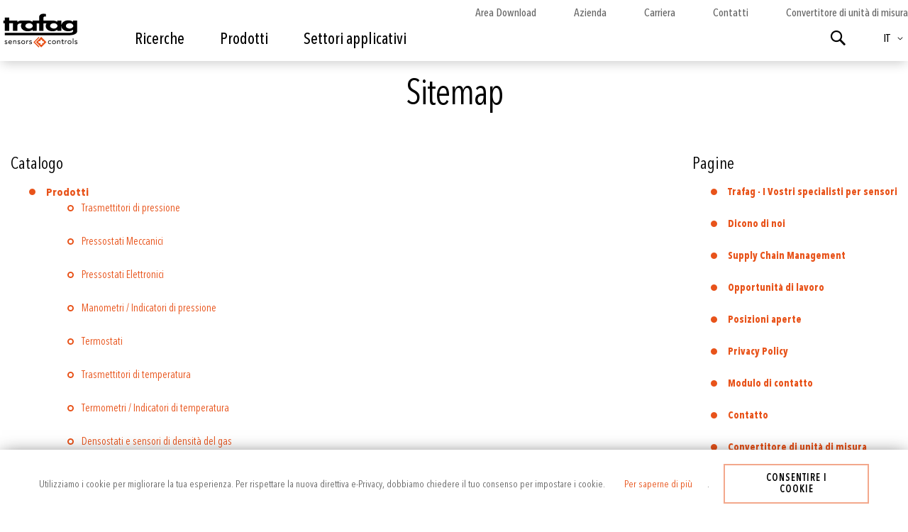

--- FILE ---
content_type: text/html; charset=UTF-8
request_url: https://www.trafag.com/it-it/sitemap/
body_size: 18744
content:
<!doctype html>
<html lang="it">
    <head >
        <script>
    var LOCALE = 'it\u002DIT';
    var BASE_URL = 'https\u003A\u002F\u002Fwww.trafag.com\u002Fit\u002Dit\u002F';
    var require = {
        'baseUrl': 'https\u003A\u002F\u002Fwww.trafag.com\u002Fstatic\u002Fversion1767882647\u002Ffrontend\u002FTrafag\u002Fbase\u002Fit_IT'
    };</script>        <meta charset="utf-8"/>
<meta name="title" content="Sitemap"/>
<meta name="description" content="Sitemap Tree: Categories - Products"/>
<meta name="keywords" content="sitemap, categories, products, pages"/>
<meta name="robots" content="INDEX,FOLLOW"/>
<meta name="viewport" content="width=device-width, initial-scale=1"/>
<meta name="format-detection" content="telephone=no"/>
<title>Sitemap</title>
                <link rel="stylesheet" type="text/css" media="all" href="https://www.trafag.com/static/version1767882647/frontend/Trafag/base/it_IT/mage/calendar.min.css" />
<link rel="stylesheet" type="text/css" media="all" href="https://www.trafag.com/static/version1767882647/frontend/Trafag/base/it_IT/css/styles-m.min.css" />
<link rel="stylesheet" type="text/css" media="all" href="https://www.trafag.com/static/version1767882647/frontend/Trafag/base/it_IT/css/plugins/asPieProgress.min.css" />
<link rel="stylesheet" type="text/css" media="all" href="https://www.trafag.com/static/version1767882647/frontend/Trafag/base/it_IT/jquery/uppy/dist/uppy-custom.min.css" />
<link rel="stylesheet" type="text/css" media="all" href="https://www.trafag.com/static/version1767882647/frontend/Trafag/base/it_IT/Ves_All/lib/bootstrap/css/bootstrap-tiny.min.css" />
<link rel="stylesheet" type="text/css" media="all" href="https://www.trafag.com/static/version1767882647/frontend/Trafag/base/it_IT/Ves_All/lib/owl.carousel/assets/owl.carousel.min.css" />
<link rel="stylesheet" type="text/css" media="all" href="https://www.trafag.com/static/version1767882647/frontend/Trafag/base/it_IT/Ves_All/css/font-awesome.min.css" />
<link rel="stylesheet" type="text/css" media="all" href="https://www.trafag.com/static/version1767882647/frontend/Trafag/base/it_IT/Ves_Megamenu/css/animate.min.css" />
<link rel="stylesheet" type="text/css" media="all" href="https://www.trafag.com/static/version1767882647/frontend/Trafag/base/it_IT/Ves_Megamenu/css/bootstrap-tiny.min.css" />
<link rel="stylesheet" type="text/css" media="all" href="https://www.trafag.com/static/version1767882647/frontend/Trafag/base/it_IT/Ves_Megamenu/css/carousel.min.css" />
<link rel="stylesheet" type="text/css" media="all" href="https://www.trafag.com/static/version1767882647/frontend/Trafag/base/it_IT/Ves_Megamenu/css/styles-m.min.css" />
<link rel="stylesheet" type="text/css" media="all" href="https://www.trafag.com/static/version1767882647/frontend/Trafag/base/it_IT/MageWorx_HtmlSitemap/sitemap.min.css" />
<link rel="stylesheet" type="text/css" media="all" href="https://www.trafag.com/static/version1767882647/frontend/Trafag/base/it_IT/Magefan_Blog/css/blog-m.min.css" />
<link rel="stylesheet" type="text/css" media="all" href="https://www.trafag.com/static/version1767882647/frontend/Trafag/base/it_IT/Magefan_Blog/css/blog-new.min.css" />
<link rel="stylesheet" type="text/css" media="all" href="https://www.trafag.com/static/version1767882647/frontend/Trafag/base/it_IT/Magefan_Blog/css/blog-custom.min.css" />
<link rel="stylesheet" type="text/css" media="screen and (min-width: 768px)" href="https://www.trafag.com/static/version1767882647/frontend/Trafag/base/it_IT/css/styles-l.min.css" />
<link rel="stylesheet" type="text/css" media="screen and (min-width: 768px)" href="https://www.trafag.com/static/version1767882647/frontend/Trafag/base/it_IT/Ves_Megamenu/css/styles-l.min.css" />
<link rel="stylesheet" type="text/css" media="print" href="https://www.trafag.com/static/version1767882647/frontend/Trafag/base/it_IT/css/print.min.css" />
<script type="text/javascript" src="https://www.trafag.com/static/version1767882647/frontend/Trafag/base/it_IT/requirejs/require.min.js"></script>
<script type="text/javascript" src="https://www.trafag.com/static/version1767882647/frontend/Trafag/base/it_IT/requirejs-min-resolver.min.js"></script>
<script type="text/javascript" src="https://www.trafag.com/static/version1767882647/frontend/Trafag/base/it_IT/mage/requirejs/mixins.min.js"></script>
<script type="text/javascript" src="https://www.trafag.com/static/version1767882647/frontend/Trafag/base/it_IT/requirejs-config.min.js"></script>
<script type="text/javascript" src="https://www.trafag.com/static/version1767882647/frontend/Trafag/base/it_IT/Smile_ElasticsuiteTracker/js/tracking.min.js"></script>
<link rel="canonical" href="https://www.trafag.com/it-it/sitemap/" />
<link rel="icon" type="image/x-icon" href="https://www.trafag.com/media/favicon/default/favicon.png" />
<link rel="shortcut icon" type="image/x-icon" href="https://www.trafag.com/media/favicon/default/favicon.png" />
<!-- Google Tag Manager -->
<script>(function(w,d,s,l,i){w[l]=w[l]||[];w[l].push({'gtm.start':
new Date().getTime(),event:'gtm.js'});var f=d.getElementsByTagName(s)[0],
j=d.createElement(s),dl=l!='dataLayer'?'&l='+l:'';j.async=true;j.src=
'https://www.googletagmanager.com/gtm.js?id='+i+dl;f.parentNode.insertBefore(j,f);
})(window,document,'script','dataLayer','GTM-N8BSBG9');</script>
<!-- End Google Tag Manager -->
 <!--wjbkivB9cgANiXGwrbbTzVeqoWnlMOCr-->         
    <!-- BEGIN GOOGLE ANALYTICS 4 CODE -->
    <script type="text/x-magento-init">
    {
        "*": {
            "Magento_GoogleGtag/js/google-analytics": {"isCookieRestrictionModeEnabled":true,"currentWebsite":9,"cookieName":"user_allowed_save_cookie","pageTrackingData":{"optPageUrl":"","measurementId":"G-MP2GL00W6N"},"ordersTrackingData":[],"googleAnalyticsAvailable":true}        }
    }
    </script>
    <!-- END GOOGLE ANALYTICS 4 CODE -->
    <script type="text/x-magento-init">
        {
            "*": {
                "Magento_PageCache/js/form-key-provider": {
                    "isPaginationCacheEnabled":
                        1                }
            }
        }
    </script>
<script>
try{smileTracker.setConfig({beaconUrl:'https://www.trafag.com/it-it/elasticsuite/tracker/hit/image/h.png',telemetryUrl:'https://t.elasticsuite.io/track',telemetryEnabled:'',sessionConfig:{"visit_cookie_name":"STUID","visit_cookie_lifetime":"3600","visitor_cookie_lifetime":"365","visitor_cookie_name":"STVID","domain":"www.trafag.com","path":"\/"},endpointUrl:'https://www.trafag.com/it-it/rest/V1/elasticsuite-tracker/hit',});smileTracker.addPageVar('store_id','21');require(['Smile_ElasticsuiteTracker/js/user-consent'],function(userConsent){if(userConsent({"cookieRestrictionEnabled":1,"cookieRestrictionName":"user_allowed_save_cookie"})){smileTracker.sendTag();}});}catch(err){;}
</script>    </head>
    <body data-container="body"
          data-mage-init='{"loaderAjax": {}, "loader": { "icon": "https://www.trafag.com/static/version1767882647/frontend/Trafag/base/it_IT/images/loader-2.gif"}}'
        id="html-body" class="mageworx_htmlsitemap-index-index page-layout-1column">
        
<script type="text/x-magento-init">
    {
        "*": {
            "Magento_PageBuilder/js/widget-initializer": {
                "config": {"[data-content-type=\"slider\"][data-appearance=\"default\"]":{"Trafag_PageBuilderExtensionSlider\/js\/content-type\/slider\/appearance\/default\/widget":false},"[data-content-type=\"map\"]":{"Magento_PageBuilder\/js\/content-type\/map\/appearance\/default\/widget":false},"[data-content-type=\"row\"]":{"Magento_PageBuilder\/js\/content-type\/row\/appearance\/default\/widget":false},"[data-content-type=\"tabs\"]":{"Magento_PageBuilder\/js\/content-type\/tabs\/appearance\/default\/widget":false},"[data-content-type=\"slide\"]":{"Magento_PageBuilder\/js\/content-type\/slide\/appearance\/default\/widget":{"buttonSelector":".pagebuilder-slide-button","showOverlay":"hover","dataRole":"slide"}},"[data-content-type=\"banner\"]":{"Magento_PageBuilder\/js\/content-type\/banner\/appearance\/default\/widget":{"buttonSelector":".pagebuilder-banner-button","showOverlay":"hover","dataRole":"banner"}},"[data-content-type=\"buttons\"]":{"Magento_PageBuilder\/js\/content-type\/buttons\/appearance\/inline\/widget":false},"[data-content-type=\"products\"][data-appearance=\"carousel\"]":{"Magento_PageBuilder\/js\/content-type\/products\/appearance\/carousel\/widget":false},"[data-content-type=\"video_block\"]":{"Trafag_PageBuilderVideoBlock\/js\/content-type\/video-block\/appearance\/default\/widget":false}},
                "breakpoints": {"desktop":{"label":"Desktop","stage":true,"default":true,"class":"desktop-switcher","icon":"Magento_PageBuilder::css\/images\/switcher\/switcher-desktop.svg","conditions":{"min-width":"1024px"},"options":{"products":{"default":{"slidesToShow":"5"}}}},"tablet":{"conditions":{"max-width":"1024px","min-width":"768px"},"options":{"products":{"default":{"slidesToShow":"4"},"continuous":{"slidesToShow":"3"}}}},"mobile":{"label":"Mobile","stage":true,"class":"mobile-switcher","icon":"Magento_PageBuilder::css\/images\/switcher\/switcher-mobile.svg","media":"only screen and (max-width: 767px)","conditions":{"max-width":"767px","min-width":"640px"},"options":{"products":{"default":{"slidesToShow":"3"}}}},"mobile-small":{"conditions":{"max-width":"640px"},"options":{"products":{"default":{"slidesToShow":"2"},"continuous":{"slidesToShow":"1"}}}}}            }
        }
    }
</script>

<div class="cookie-status-message" id="cookie-status">
    The store will not work correctly when cookies are disabled.</div>
<script type="text&#x2F;javascript">document.querySelector("#cookie-status").style.display = "none";</script>
<script type="text/x-magento-init">
    {
        "*": {
            "cookieStatus": {}
        }
    }
</script>

<script type="text/x-magento-init">
    {
        "*": {
            "mage/cookies": {
                "expires": null,
                "path": "\u002F",
                "domain": ".www.trafag.com",
                "secure": true,
                "lifetime": "3600"
            }
        }
    }
</script>
    <noscript>
        <div class="message global noscript">
            <div class="content">
                <p>
                    <strong>I JavaScript sembrano essere disabilitati nel tuo browser.</strong>
                    <span>
                        Per una migliore esperienza sul nostro sito, assicurati di attivare i javascript nel tuo browser.                    </span>
                </p>
            </div>
        </div>
    </noscript>
    <div role="alertdialog"
         tabindex="-1"
         class="message global cookie"
         id="notice-cookie-block">
        <div role="document" class="content" tabindex="0">
            <p class="cookie-parag">
                <span>
                    Utilizziamo i cookie per migliorare la tua esperienza.                    Per rispettare la nuova direttiva e-Privacy,  dobbiamo chiedere il tuo consenso per impostare i cookie.                </span>
                <a href="https://www.trafag.com/it-it/privacy-policy/">Per saperne di più</a>.            </p>
            <div class="actions">
                <button id="btn-cookie-allow" class="action allow primary">
                    <span>Consentire i cookie</span>
                </button>
            </div>
        </div>
    </div>
    <script type="text&#x2F;javascript">    var elemWJ9KhK6OArray = document.querySelectorAll('div#notice-cookie-block');
    if(elemWJ9KhK6OArray.length !== 'undefined'){
        elemWJ9KhK6OArray.forEach(function(element) {
            if (element) {
                element.style.display = 'none';

            }
        });
    }</script>    <script type="text/x-magento-init">
        {
            "#notice-cookie-block": {
                "cookieNotices": {
                    "cookieAllowButtonSelector": "#btn-cookie-allow",
                    "cookieName": "user_allowed_save_cookie",
                    "cookieValue": {"9":1},
                    "cookieLifetime": 31536000,
                    "noCookiesUrl": "https\u003A\u002F\u002Fwww.trafag.com\u002Fit\u002Dit\u002Fcookie\u002Findex\u002FnoCookies\u002F"
                }
            }
        }
    </script>

<script>
    window.cookiesConfig = window.cookiesConfig || {};
    window.cookiesConfig.secure = true;
</script><script>    require.config({
        map: {
            '*': {
                wysiwygAdapter: 'mage/adminhtml/wysiwyg/tiny_mce/tinymceAdapter'
            }
        }
    });</script><script>    require.config({
        paths: {
            googleMaps: 'https\u003A\u002F\u002Fmaps.googleapis.com\u002Fmaps\u002Fapi\u002Fjs\u003Fv\u003D3.56\u0026key\u003DAIzaSyBguRRzSy0LPBkCBbBF\u002DFbVPicsH1qLdWI'
        },
        config: {
            'Magento_PageBuilder/js/utils/map': {
                style: '\u005B\u000A\u0020\u0020\u007B\u000A\u0020\u0020\u0020\u0020\u0022elementType\u0022\u003A\u0020\u0022geometry\u0022,\u000A\u0020\u0020\u0020\u0020\u0022stylers\u0022\u003A\u0020\u005B\u000A\u0020\u0020\u0020\u0020\u0020\u0020\u007B\u000A\u0020\u0020\u0020\u0020\u0020\u0020\u0020\u0020\u0022color\u0022\u003A\u0020\u0022\u0023f5f5f5\u0022\u000A\u0020\u0020\u0020\u0020\u0020\u0020\u007D\u000A\u0020\u0020\u0020\u0020\u005D\u000A\u0020\u0020\u007D,\u000A\u0020\u0020\u007B\u000A\u0020\u0020\u0020\u0020\u0022elementType\u0022\u003A\u0020\u0022labels.icon\u0022,\u000A\u0020\u0020\u0020\u0020\u0022stylers\u0022\u003A\u0020\u005B\u000A\u0020\u0020\u0020\u0020\u0020\u0020\u007B\u000A\u0020\u0020\u0020\u0020\u0020\u0020\u0020\u0020\u0022visibility\u0022\u003A\u0020\u0022off\u0022\u000A\u0020\u0020\u0020\u0020\u0020\u0020\u007D\u000A\u0020\u0020\u0020\u0020\u005D\u000A\u0020\u0020\u007D,\u000A\u0020\u0020\u007B\u000A\u0020\u0020\u0020\u0020\u0022elementType\u0022\u003A\u0020\u0022labels.text.fill\u0022,\u000A\u0020\u0020\u0020\u0020\u0022stylers\u0022\u003A\u0020\u005B\u000A\u0020\u0020\u0020\u0020\u0020\u0020\u007B\u000A\u0020\u0020\u0020\u0020\u0020\u0020\u0020\u0020\u0022color\u0022\u003A\u0020\u0022\u0023616161\u0022\u000A\u0020\u0020\u0020\u0020\u0020\u0020\u007D\u000A\u0020\u0020\u0020\u0020\u005D\u000A\u0020\u0020\u007D,\u000A\u0020\u0020\u007B\u000A\u0020\u0020\u0020\u0020\u0022elementType\u0022\u003A\u0020\u0022labels.text.stroke\u0022,\u000A\u0020\u0020\u0020\u0020\u0022stylers\u0022\u003A\u0020\u005B\u000A\u0020\u0020\u0020\u0020\u0020\u0020\u007B\u000A\u0020\u0020\u0020\u0020\u0020\u0020\u0020\u0020\u0022color\u0022\u003A\u0020\u0022\u0023f5f5f5\u0022\u000A\u0020\u0020\u0020\u0020\u0020\u0020\u007D\u000A\u0020\u0020\u0020\u0020\u005D\u000A\u0020\u0020\u007D,\u000A\u0020\u0020\u007B\u000A\u0020\u0020\u0020\u0020\u0022featureType\u0022\u003A\u0020\u0022administrative.land_parcel\u0022,\u000A\u0020\u0020\u0020\u0020\u0022elementType\u0022\u003A\u0020\u0022labels.text.fill\u0022,\u000A\u0020\u0020\u0020\u0020\u0022stylers\u0022\u003A\u0020\u005B\u000A\u0020\u0020\u0020\u0020\u0020\u0020\u007B\u000A\u0020\u0020\u0020\u0020\u0020\u0020\u0020\u0020\u0022color\u0022\u003A\u0020\u0022\u0023bdbdbd\u0022\u000A\u0020\u0020\u0020\u0020\u0020\u0020\u007D\u000A\u0020\u0020\u0020\u0020\u005D\u000A\u0020\u0020\u007D,\u000A\u0020\u0020\u007B\u000A\u0020\u0020\u0020\u0020\u0022featureType\u0022\u003A\u0020\u0022poi\u0022,\u000A\u0020\u0020\u0020\u0020\u0022elementType\u0022\u003A\u0020\u0022geometry\u0022,\u000A\u0020\u0020\u0020\u0020\u0022stylers\u0022\u003A\u0020\u005B\u000A\u0020\u0020\u0020\u0020\u0020\u0020\u007B\u000A\u0020\u0020\u0020\u0020\u0020\u0020\u0020\u0020\u0022color\u0022\u003A\u0020\u0022\u0023eeeeee\u0022\u000A\u0020\u0020\u0020\u0020\u0020\u0020\u007D\u000A\u0020\u0020\u0020\u0020\u005D\u000A\u0020\u0020\u007D,\u000A\u0020\u0020\u007B\u000A\u0020\u0020\u0020\u0020\u0022featureType\u0022\u003A\u0020\u0022poi\u0022,\u000A\u0020\u0020\u0020\u0020\u0022elementType\u0022\u003A\u0020\u0022labels.text.fill\u0022,\u000A\u0020\u0020\u0020\u0020\u0022stylers\u0022\u003A\u0020\u005B\u000A\u0020\u0020\u0020\u0020\u0020\u0020\u007B\u000A\u0020\u0020\u0020\u0020\u0020\u0020\u0020\u0020\u0022color\u0022\u003A\u0020\u0022\u0023757575\u0022\u000A\u0020\u0020\u0020\u0020\u0020\u0020\u007D\u000A\u0020\u0020\u0020\u0020\u005D\u000A\u0020\u0020\u007D,\u000A\u0020\u0020\u007B\u000A\u0020\u0020\u0020\u0020\u0022featureType\u0022\u003A\u0020\u0022poi.park\u0022,\u000A\u0020\u0020\u0020\u0020\u0022elementType\u0022\u003A\u0020\u0022geometry\u0022,\u000A\u0020\u0020\u0020\u0020\u0022stylers\u0022\u003A\u0020\u005B\u000A\u0020\u0020\u0020\u0020\u0020\u0020\u007B\u000A\u0020\u0020\u0020\u0020\u0020\u0020\u0020\u0020\u0022color\u0022\u003A\u0020\u0022\u0023e5e5e5\u0022\u000A\u0020\u0020\u0020\u0020\u0020\u0020\u007D\u000A\u0020\u0020\u0020\u0020\u005D\u000A\u0020\u0020\u007D,\u000A\u0020\u0020\u007B\u000A\u0020\u0020\u0020\u0020\u0022featureType\u0022\u003A\u0020\u0022poi.park\u0022,\u000A\u0020\u0020\u0020\u0020\u0022elementType\u0022\u003A\u0020\u0022labels.text.fill\u0022,\u000A\u0020\u0020\u0020\u0020\u0022stylers\u0022\u003A\u0020\u005B\u000A\u0020\u0020\u0020\u0020\u0020\u0020\u007B\u000A\u0020\u0020\u0020\u0020\u0020\u0020\u0020\u0020\u0022color\u0022\u003A\u0020\u0022\u00239e9e9e\u0022\u000A\u0020\u0020\u0020\u0020\u0020\u0020\u007D\u000A\u0020\u0020\u0020\u0020\u005D\u000A\u0020\u0020\u007D,\u000A\u0020\u0020\u007B\u000A\u0020\u0020\u0020\u0020\u0022featureType\u0022\u003A\u0020\u0022road\u0022,\u000A\u0020\u0020\u0020\u0020\u0022elementType\u0022\u003A\u0020\u0022geometry\u0022,\u000A\u0020\u0020\u0020\u0020\u0022stylers\u0022\u003A\u0020\u005B\u000A\u0020\u0020\u0020\u0020\u0020\u0020\u007B\u000A\u0020\u0020\u0020\u0020\u0020\u0020\u0020\u0020\u0022color\u0022\u003A\u0020\u0022\u0023ffffff\u0022\u000A\u0020\u0020\u0020\u0020\u0020\u0020\u007D\u000A\u0020\u0020\u0020\u0020\u005D\u000A\u0020\u0020\u007D,\u000A\u0020\u0020\u007B\u000A\u0020\u0020\u0020\u0020\u0022featureType\u0022\u003A\u0020\u0022road.arterial\u0022,\u000A\u0020\u0020\u0020\u0020\u0022elementType\u0022\u003A\u0020\u0022labels.text.fill\u0022,\u000A\u0020\u0020\u0020\u0020\u0022stylers\u0022\u003A\u0020\u005B\u000A\u0020\u0020\u0020\u0020\u0020\u0020\u007B\u000A\u0020\u0020\u0020\u0020\u0020\u0020\u0020\u0020\u0022color\u0022\u003A\u0020\u0022\u0023757575\u0022\u000A\u0020\u0020\u0020\u0020\u0020\u0020\u007D\u000A\u0020\u0020\u0020\u0020\u005D\u000A\u0020\u0020\u007D,\u000A\u0020\u0020\u007B\u000A\u0020\u0020\u0020\u0020\u0022featureType\u0022\u003A\u0020\u0022road.highway\u0022,\u000A\u0020\u0020\u0020\u0020\u0022elementType\u0022\u003A\u0020\u0022geometry\u0022,\u000A\u0020\u0020\u0020\u0020\u0022stylers\u0022\u003A\u0020\u005B\u000A\u0020\u0020\u0020\u0020\u0020\u0020\u007B\u000A\u0020\u0020\u0020\u0020\u0020\u0020\u0020\u0020\u0022color\u0022\u003A\u0020\u0022\u0023dadada\u0022\u000A\u0020\u0020\u0020\u0020\u0020\u0020\u007D\u000A\u0020\u0020\u0020\u0020\u005D\u000A\u0020\u0020\u007D,\u000A\u0020\u0020\u007B\u000A\u0020\u0020\u0020\u0020\u0022featureType\u0022\u003A\u0020\u0022road.highway\u0022,\u000A\u0020\u0020\u0020\u0020\u0022elementType\u0022\u003A\u0020\u0022labels.text.fill\u0022,\u000A\u0020\u0020\u0020\u0020\u0022stylers\u0022\u003A\u0020\u005B\u000A\u0020\u0020\u0020\u0020\u0020\u0020\u007B\u000A\u0020\u0020\u0020\u0020\u0020\u0020\u0020\u0020\u0022color\u0022\u003A\u0020\u0022\u0023616161\u0022\u000A\u0020\u0020\u0020\u0020\u0020\u0020\u007D\u000A\u0020\u0020\u0020\u0020\u005D\u000A\u0020\u0020\u007D,\u000A\u0020\u0020\u007B\u000A\u0020\u0020\u0020\u0020\u0022featureType\u0022\u003A\u0020\u0022road.local\u0022,\u000A\u0020\u0020\u0020\u0020\u0022elementType\u0022\u003A\u0020\u0022labels.text.fill\u0022,\u000A\u0020\u0020\u0020\u0020\u0022stylers\u0022\u003A\u0020\u005B\u000A\u0020\u0020\u0020\u0020\u0020\u0020\u007B\u000A\u0020\u0020\u0020\u0020\u0020\u0020\u0020\u0020\u0022color\u0022\u003A\u0020\u0022\u00239e9e9e\u0022\u000A\u0020\u0020\u0020\u0020\u0020\u0020\u007D\u000A\u0020\u0020\u0020\u0020\u005D\u000A\u0020\u0020\u007D,\u000A\u0020\u0020\u007B\u000A\u0020\u0020\u0020\u0020\u0022featureType\u0022\u003A\u0020\u0022transit.line\u0022,\u000A\u0020\u0020\u0020\u0020\u0022elementType\u0022\u003A\u0020\u0022geometry\u0022,\u000A\u0020\u0020\u0020\u0020\u0022stylers\u0022\u003A\u0020\u005B\u000A\u0020\u0020\u0020\u0020\u0020\u0020\u007B\u000A\u0020\u0020\u0020\u0020\u0020\u0020\u0020\u0020\u0022color\u0022\u003A\u0020\u0022\u0023e5e5e5\u0022\u000A\u0020\u0020\u0020\u0020\u0020\u0020\u007D\u000A\u0020\u0020\u0020\u0020\u005D\u000A\u0020\u0020\u007D,\u000A\u0020\u0020\u007B\u000A\u0020\u0020\u0020\u0020\u0022featureType\u0022\u003A\u0020\u0022transit.station\u0022,\u000A\u0020\u0020\u0020\u0020\u0022elementType\u0022\u003A\u0020\u0022geometry\u0022,\u000A\u0020\u0020\u0020\u0020\u0022stylers\u0022\u003A\u0020\u005B\u000A\u0020\u0020\u0020\u0020\u0020\u0020\u007B\u000A\u0020\u0020\u0020\u0020\u0020\u0020\u0020\u0020\u0022color\u0022\u003A\u0020\u0022\u0023eeeeee\u0022\u000A\u0020\u0020\u0020\u0020\u0020\u0020\u007D\u000A\u0020\u0020\u0020\u0020\u005D\u000A\u0020\u0020\u007D,\u000A\u0020\u0020\u007B\u000A\u0020\u0020\u0020\u0020\u0022featureType\u0022\u003A\u0020\u0022water\u0022,\u000A\u0020\u0020\u0020\u0020\u0022elementType\u0022\u003A\u0020\u0022geometry\u0022,\u000A\u0020\u0020\u0020\u0020\u0022stylers\u0022\u003A\u0020\u005B\u000A\u0020\u0020\u0020\u0020\u0020\u0020\u007B\u000A\u0020\u0020\u0020\u0020\u0020\u0020\u0020\u0020\u0022color\u0022\u003A\u0020\u0022\u0023c9c9c9\u0022\u000A\u0020\u0020\u0020\u0020\u0020\u0020\u007D\u000A\u0020\u0020\u0020\u0020\u005D\u000A\u0020\u0020\u007D,\u000A\u0020\u0020\u007B\u000A\u0020\u0020\u0020\u0020\u0022featureType\u0022\u003A\u0020\u0022water\u0022,\u000A\u0020\u0020\u0020\u0020\u0022elementType\u0022\u003A\u0020\u0022labels.text.fill\u0022,\u000A\u0020\u0020\u0020\u0020\u0022stylers\u0022\u003A\u0020\u005B\u000A\u0020\u0020\u0020\u0020\u0020\u0020\u007B\u000A\u0020\u0020\u0020\u0020\u0020\u0020\u0020\u0020\u0022color\u0022\u003A\u0020\u0022\u00239e9e9e\u0022\u000A\u0020\u0020\u0020\u0020\u0020\u0020\u007D\u000A\u0020\u0020\u0020\u0020\u005D\u000A\u0020\u0020\u007D\u000A\u005D\u000A',
            },
            'Magento_PageBuilder/js/content-type/map/preview': {
                apiKey: 'AIzaSyBguRRzSy0LPBkCBbBF\u002DFbVPicsH1qLdWI',
                apiKeyErrorMessage: 'You\u0020must\u0020provide\u0020a\u0020valid\u0020\u003Ca\u0020href\u003D\u0027https\u003A\u002F\u002Fwww.trafag.com\u002Fit\u002Dit\u002Fadminhtml\u002Fsystem_config\u002Fedit\u002Fsection\u002Fcms\u002F\u0023cms_pagebuilder\u0027\u0020target\u003D\u0027_blank\u0027\u003EGoogle\u0020Maps\u0020API\u0020key\u003C\u002Fa\u003E\u0020to\u0020use\u0020a\u0020map.'
            },
            'Magento_PageBuilder/js/form/element/map': {
                apiKey: 'AIzaSyBguRRzSy0LPBkCBbBF\u002DFbVPicsH1qLdWI',
                apiKeyErrorMessage: 'You\u0020must\u0020provide\u0020a\u0020valid\u0020\u003Ca\u0020href\u003D\u0027https\u003A\u002F\u002Fwww.trafag.com\u002Fit\u002Dit\u002Fadminhtml\u002Fsystem_config\u002Fedit\u002Fsection\u002Fcms\u002F\u0023cms_pagebuilder\u0027\u0020target\u003D\u0027_blank\u0027\u003EGoogle\u0020Maps\u0020API\u0020key\u003C\u002Fa\u003E\u0020to\u0020use\u0020a\u0020map.'
            },
        }
    });</script><script>
    require.config({
        shim: {
            'Magento_PageBuilder/js/utils/map': {
                deps: ['googleMaps']
            }
        }
    });</script>
<div class="page-wrapper"><header class="page-header"><div class="header content"><span data-action="toggle-nav" class="action nav-toggle"><span>Toggle Nav</span></span>
<a
    class="logo"
    href="https://www.trafag.com/it-it/"
    title="Logo&#x20;Trafag&#x20;AG"
    aria-label="store logo">
    <img src="https://www.trafag.com/static/version1767882647/frontend/Trafag/base/it_IT/images/logo.svg"
         title="Logo&#x20;Trafag&#x20;AG"
         alt="Logo&#x20;Trafag&#x20;AG"
            width="170"                />
</a>
    <div class="sections nav-sections">
                <div class="section-items nav-sections-items"
             data-mage-init='{"tabs":{"openedState":"active"}}'>
                                            <div class="section-item-title nav-sections-item-title"
                     data-role="collapsible">
                    <span data-action="toggle-nav" class="action nav-toggle"><span>Toggle Nav</span></span>
<a
    class="logo"
    href="https://www.trafag.com/it-it/"
    title="Logo&#x20;Trafag&#x20;AG"
    aria-label="store logo">
    <img src="https://www.trafag.com/static/version1767882647/frontend/Trafag/base/it_IT/images/logo.svg"
         title="Logo&#x20;Trafag&#x20;AG"
         alt="Logo&#x20;Trafag&#x20;AG"
                            />
</a>
                </div>
                <div class="section-item-content nav-sections-item-content"
                     id="store.menu"
                     data-role="content">
                    <div id="top-menu2-1768986310" class="block ves-megamenu top-navigation ves-mdrilldown ves-dhorizontal ves-megamenu-hover nav-menu_custom top-menu2">
            <div class="navigation navitaion1768986310697096c66e135">
        <nav class="navigation" data-action="navigation">
            <ul id="nav1768986310697096c66e135" class="nav1768986310697096c66e135"  data-disable-bellow="768" data-mage-init='{"menu":{"responsive":false, "expanded":false, "position":{"my":"left top","at":"left bottom"}}}' data-toggle-mobile-nav="false">
                <li id="vesitem-12381768986310913519903" class=" nav-item level0 submenu-left subhover  subdynamic dropdown level-top  parent"   data-color="#000000" data-hover-color=" #e8531a" data-bgcolor="transparent" data-hover-bgcolor="transparent"><a href="#" title="Ricerche"   data-hover-color=" #e8531a" data-hover-bgcolor="transparent" data-color="#000000" data-bgcolor="transparent" style="color: #000000;background-color: transparent; text-transform:inherit; font-size:22px; font-weight:500; padding-bottom:30px; pointer-events: none;  cursor: default;" class=" nav-anchor subdynamic"><span>Ricerche</span><span class="opener"></span></a><div class=" submenu dropdown-menu" data-width="100%" style="width:100%;background-color:#ffff;min-height:400px;  position:absolute; left: -214px;"><div class="submenu-inner before-ves-submenu-inner"><div class="content-wrapper"><div class="item-content" style="width:100%"><div class="level1 nav-dropdown ves-column1"><div class="dorgin-items dynamic-left row hidden-sm hidden-xs"><div class="dynamic-items col-xs-3 hidden-xs hidden-sm"><ul><li class="nav-item dynamic-active" data-dynamic-id="vesitem-124717689863101345212519"  data-hovercaret="" data-caret="fa-angle-right"><a href="https://www.trafag.com/it-it/area-download" title="Area Download" target="_self"  data-hover-color=" #e8531a" data-color="#000" style="color: #000;font-size:20px; border-right: none; border-top:none; border-bottom: 1px solid rgba(0,0,0 .6); padding: 10px 0;" class=" nav-anchor"><span>Area Download</span><i class="ves-caret fa fa-angle-right"></i><span class="opener"></span></a></li><li class="nav-item" data-dynamic-id="vesitem-12371768986310140838488"  data-hovercaret="" data-caret="fa-angle-right"><a href="#" title="Knowhow "   data-hover-color=" #e8531a" data-color="#000" style="color: #000;font-size:20px; border-right: none; border-top:none; border-bottom: 1px solid rgba(0,0,0 .6); padding: 10px 0;" class=" nav-anchor"><span>Knowhow </span><i class="ves-caret fa fa-angle-right"></i><span class="opener"></span></a></li><li class="nav-item" data-dynamic-id="vesitem-125517689863101487038160"  data-hovercaret="" data-caret="fa-angle-right"><a href="https://www.trafag.com/it-it/dicono-di-noi/" title="Azienda" target="_self"  data-hover-color=" #e8531a" data-color="#000" style="color: #000;font-size:20px; border-right: none; border-top:none; border-bottom: 1px solid rgba(0,0,0 .6); padding: 10px 0;" class=" nav-anchor"><span>Azienda</span><i class="ves-caret fa fa-angle-right"></i><span class="opener"></span></a></li><li class="nav-item" data-dynamic-id="vesitem-1500176898631029406080"  data-hovercaret="" data-caret="fa-angle-right"><a href="https://www.trafag.com/it-it/news" title="News" target="_self"  data-hover-color=" #e8531a" data-color="#000" style="color: #000;font-size:20px; border-right: none; border-top:none; border-bottom: 1px solid rgba(0,0,0 .6); padding: 10px 0;" class=" nav-anchor"><span>News</span><i class="ves-caret fa fa-angle-right"></i><span class="opener"></span></a></li></ul></div><div class="dynamic-content col-xs-9 hidden-xs hidden-sm"><div id="vesitem-124717689863101345212519" class="dynamic-active nav-item level1 submenu-right subhover  dropdown-submenu menu-content__downloadcenter dynamic-item vesitem-124717689863101345212519"   data-hovercaret="" data-caret="fa-angle-right" data-animation-in="fadeIn" data-color="#000" data-hover-color=" #e8531a"><div class="submenu-inner before-ves-submenu-inner"><div class=" content-wrapper animated fadeIn" data-width="100%" data-animation-in="fadeIn" style="width:100%;background-color:transparent;background: url('https://www.trafag.com/media/menu/download-menu.jpg') no-repeat center center transparent;min-height:390px;animation-duration: 0.5s;-webkit-animation-duration: 0.5s;"><div class="item-content" style="width:100%"><div class="nav-dropdown"><p style="text-align: left;"><span style="font-size: 20px;">Stai cercando un certificato, una scheda tecnica, un manuale, un file STEP, i nostri cataloghi o un software?</span></p>
<p><a href="https://www.trafag.com/it-it/area-download/">Area Download</a></p></div></div></div></div></div><div id="vesitem-12371768986310140838488" class=" nav-item level1 submenu-alignleft subhover  dropdown-submenu  parent dynamic-item vesitem-12371768986310140838488"   data-hovercaret="" data-caret="fa-angle-right" data-animation-in="fadeIn" data-color="#000" data-hover-color=" #e8531a"><div class="submenu-inner before-ves-submenu-inner"><div class=" content-wrapper animated fadeIn" data-width="100%" data-animation-in="fadeIn" style="width:100%;background-color:transparent;animation-duration: 0.5s;-webkit-animation-duration: 0.5s;"><div class="item-content" style="width:100%"><div class="level2 nav-dropdown ves-column3 "><div class="item-content1"><div class="mega-col mega-col-3 mega-col-level-2 col-xs-12"><div id="vesitem-163217689863101545678503" class=" nav-item level2 submenu-alignleft subhover  dropdown-submenu "   data-hovericon="" data-iconsrc="https://www.trafag.com/media/menu/Menu_Know-how_Pressure3_280x390.jpg" data-color="#000000" data-hover-color="#ffffff"><a href="https://www.trafag.com/it-it/know-how/category/pressione-temperatura " title="Misurazione della pressione e della temperatura" target="_self"  data-hover-color="#ffffff" data-color="#000000" style="color: #000000;min-height:350px; border-left:none; padding: 0px 10px 0px 0px; font-size:20px; font-weight:500;" class=" nav-anchor"><i class="menu-submenu__icon"></i><img class="item-icon icon-left"  src="https://www.trafag.com/media/menu/Menu_Know-how_Pressure3_280x390.jpg" alt="Misurazione della pressione e della temperatura"/><span>Misurazione della pressione e della temperatura</span></a></div></div><div class="mega-col mega-col-3 mega-col-level-2 col-xs-12"><div id="vesitem-163317689863101622570801" class=" nav-item level2 submenu-alignleft subhover  dropdown-submenu "   data-hovericon="" data-iconsrc="https://www.trafag.com/media/menu/Menu_Know-how_Gas-density4_280x390.jpg" data-color="#000000" data-hover-color="#ffffff"><a href="https://www.trafag.com/it-it/know-how/category/densita-gas" title="Monitoraggio della densità del gas" target="_self"  data-hover-color="#ffffff" data-color="#000000" style="color: #000000;min-height:350px; border-left:none; padding: 0px 10px 0px 0px; font-size:20px; font-weight:500;" class=" nav-anchor"><i class="menu-submenu__icon"></i><img class="item-icon icon-left"  src="https://www.trafag.com/media/menu/Menu_Know-how_Gas-density4_280x390.jpg" alt="Monitoraggio della densità del gas"/><span>Monitoraggio della densità del gas</span></a></div></div><div class="mega-col mega-col-3 mega-col-level-2 col-xs-12"><div id="vesitem-16341768986310837156595" class=" nav-item level2 submenu-alignleft subgroup  dropdown-submenu "   data-hovericon="" data-iconsrc="https://www.trafag.com/media/menu/Menu_Know-how_General3_280x390.jpg" data-color="#000000" data-hover-color="#ffffff"><a href="https://www.trafag.com/it-it/know-how/category/generale" title="Generale" target="_self"  data-hover-color="#ffffff" data-color="#000000" style="color: #000000;min-height:350px; border-left:none; padding: 0px 10px 0px 0px; font-size:20px; font-weight:500;" class=" nav-anchor subitems-group"><i class="menu-submenu__icon"></i><img class="item-icon icon-left"  src="https://www.trafag.com/media/menu/Menu_Know-how_General3_280x390.jpg" alt="Generale"/><span>Generale</span></a></div></div></div></div></div></div></div></div><div id="vesitem-125517689863101487038160" class=" nav-item level1 submenu-alignright subhover  dropdown-submenu menu-block parent dynamic-item vesitem-125517689863101487038160"   data-hovercaret="" data-caret="fa-angle-right" data-animation-in="fadeIn" data-color="#000" data-hover-color=" #e8531a"><div class="submenu-inner before-ves-submenu-inner"><div class=" content-wrapper animated fadeIn" data-width="100%" data-animation-in="fadeIn" style="width:100%;background-color:transparent;animation-duration: 0.5s;-webkit-animation-duration: 0.5s;"><div class="item-content" style="width:100%"><div class="level2 nav-dropdown ves-column3 "><div class="item-content1"><div class="mega-row row"><div class="mega-col mega-col-4 col-sm-4 mega-col-level-2 col-xs-12"><div id="vesitem-125917689863101938186471" class=" nav-item level2 submenu-alignright subhover  dropdown-submenu "   data-hovericon="" data-iconsrc="https://www.trafag.com/media/menu/about-us-menu.jpg" data-color="#000000" data-hover-color="#ffffff"><a href="https://www.trafag.com/it-it/dicono-di-noi" title="Dicono di noi" target="_self"  data-hover-color="#ffffff" data-color="#000000" style="color: #000000;border-left:none; padding: 0px 10px 0px 0px; font-size:20px; font-weight:500;" class=" nav-anchor"><img class="item-icon icon-left"  src="https://www.trafag.com/media/menu/about-us-menu.jpg" alt="Dicono di noi"/><span>Dicono di noi</span></a></div></div><div class="mega-col mega-col-4 col-sm-4 mega-col-level-2 col-xs-12"><div id="vesitem-125817689863101846793355" class=" nav-item level2 submenu-alignright subhover  dropdown-submenu "   data-hovericon="" data-iconsrc="https://www.trafag.com/media/menu/career-menu.jpg" data-color="#000000" data-hover-color="#ffffff"><a href="https://www.trafag.com/it-it/karriere/" title="Opportunità di lavoro" target="_self"  data-hover-color="#ffffff" data-color="#000000" style="color: #000000;border-left:none; padding: 0px 10px 0px 0px; font-size:20px; font-weight:500;" class=" nav-anchor"><i class="menu-submenu__icon"></i><img class="item-icon icon-left"  src="https://www.trafag.com/media/menu/career-menu.jpg" alt="Opportunità di lavoro"/><span>Opportunità di lavoro</span></a></div></div><div class="mega-col mega-col-4 col-sm-4 mega-col-level-2 col-xs-12"><div id="vesitem-12561768986310574966034" class=" nav-item level2 submenu-alignright subhover  dropdown-submenu "   data-hovericon="" data-iconsrc="https://www.trafag.com/media/menu/Trafag_worldwide.jpg" data-color="#000000" data-hover-color="#ffffff"><a href="https://www.trafag.com/it-it/trafag-weltweit/" title="Trafag mondiale" target="_self"  data-hover-color="#ffffff" data-color="#000000" style="color: #000000;border-left:none; padding: 0px 10px 0px 0px; font-size:20px; font-weight:500;" class=" nav-anchor"><img class="item-icon icon-left"  src="https://www.trafag.com/media/menu/Trafag_worldwide.jpg" alt="Trafag mondiale"/><span>Trafag mondiale</span></a></div></div></div><div class="mega-row row"><div class="mega-col mega-col-4 col-sm-4 mega-col-level-2 col-xs-12"><div id="vesitem-127317689863102130700723" class=" nav-item level2 submenu-alignright subgroup  dropdown-submenu "   data-hovericon="" data-iconsrc="https://www.trafag.com/media/menu/menu_events.jpg" data-color="#000000" data-hover-color="#ffffff"><a href="https://www.trafag.com/it-it/eventi/" title="Eventi" target="_self"  data-hover-color="#ffffff" data-color="#000000" style="color: #000000;border-left:none; padding: 0px 10px 0px 0px; font-size:20px; font-weight:500;" class=" nav-anchor subitems-group"><img class="item-icon icon-left"  src="https://www.trafag.com/media/menu/menu_events.jpg" alt="Eventi"/><span>Eventi</span></a></div></div><div class="mega-col mega-col-4 col-sm-4 mega-col-level-2 col-xs-12"><div id="vesitem-12741768986310267116825" class=" nav-item level2 submenu-alignright subgroup  dropdown-submenu "   data-hovericon="" data-iconsrc="https://www.trafag.com/media/menu/procurement-menu.jpg" data-color="#000000" data-hover-color="#ffffff"><a href="https://www.trafag.com/it-it/supply-chain-management" title="Supply Chain Management" target="_self"  data-hover-color="#ffffff" data-color="#000000" style="color: #000000;border-left:none; padding: 0px 10px 0px 0px; font-size:20px; font-weight:500;" class=" nav-anchor subitems-group"><img class="item-icon icon-left"  src="https://www.trafag.com/media/menu/procurement-menu.jpg" alt="Supply Chain Management"/><span>Supply Chain Management</span></a></div></div><div class="mega-col mega-col-4 col-sm-4 mega-col-level-2 col-xs-12"></div></div></div></div></div></div></div></div><div id="vesitem-1500176898631029406080" class=" nav-item level1 submenu-right subhover  dropdown-submenu menu-content__news dynamic-item vesitem-1500176898631029406080"   data-hovercaret="" data-caret="fa-angle-right" data-animation-in="fadeIn" data-color="#000" data-hover-color=" #e8531a"><div class="submenu-inner before-ves-submenu-inner"><div class=" content-wrapper animated fadeIn" data-width="100%" data-animation-in="fadeIn" style="width:100%;background-color:transparent;background: url('https://www.trafag.com/media/menu/news_menu_860x390px.jpg') no-repeat center center transparent;min-height:390px;animation-duration: 0.5s;-webkit-animation-duration: 0.5s;"><div class="item-content" style="width:100%"><div class="nav-dropdown"><p>&nbsp;</p>
<p><a href="https://www.trafag.com/it-it/news/">News</a></p></div></div></div></div></div></div></div></div></div></div></div></div></li><li id="vesitem-12451768986310213456643" class=" nav-item level0 submenu-left subhover  subdynamic dropdown level-top  parent"   data-color="#000" data-hover-color=" #e8531a" data-bgcolor="transparent" data-hover-bgcolor="transparent"><a href="#" title="Prodotti"   data-hover-color=" #e8531a" data-hover-bgcolor="transparent" data-color="#000" data-bgcolor="transparent" style="color: #000;background-color: transparent; text-transform:inherit; font-size:22px; font-weight:500; padding-bottom:30px;  pointer-events: none;  cursor: default;" class=" nav-anchor subdynamic"><span>Prodotti</span><span class="opener"></span></a><div class=" submenu dropdown-menu" data-width="100%" style="width:100%;background-color:#ffffff;min-height:400px;  position:absolute; left: -214px; "><div class="submenu-inner before-ves-submenu-inner"><div class="content-wrapper"><div class="item-content" style="width:100%"><div class="level1 nav-dropdown ves-column1"><div class="dorgin-items dynamic-left row hidden-sm hidden-xs"><div class="dynamic-items col-xs-3 hidden-xs hidden-sm"><ul><li class="nav-item dynamic-active" data-dynamic-id="vesitem-12401768986310354307784"  data-hovercaret="" data-caret="fa-angle-right"><a href="#" title="Pressione"   data-hover-color=" #e8531a" data-color="#000" style="color: #000;font-size:20px; border-right: none; border-top:none; border-bottom: 1px solid rgba(0,0,0 .6); padding: 10px 0;" class=" nav-anchor"><span>Pressione</span><i class="ves-caret fa fa-angle-right"></i><span class="opener"></span></a></li><li class="nav-item" data-dynamic-id="vesitem-124117689863102095176271"  data-hovercaret="" data-caret="fa-angle-right"><a href="#" title="Temperatura"   data-hover-color=" #e8531a" data-color="#000" style="color: #000;font-size:20px; border-right: none; border-top:none; border-bottom: 1px solid rgba(0,0,0 .6); padding: 10px 0;" class=" nav-anchor"><span>Temperatura</span><i class="ves-caret fa fa-angle-right"></i><span class="opener"></span></a></li><li class="nav-item" data-dynamic-id="vesitem-12421768986310557148994"  data-hovercaret="" data-caret="fa-angle-right"><a href="#" title="Densità gas"   data-hover-color=" #e8531a" data-color="#000" style="color: #000;font-size:20px; border-right: none; border-top:none; border-bottom: 1px solid rgba(0,0,0 .6); padding: 10px 0;" class=" nav-anchor"><span>Densità gas</span><i class="ves-caret fa fa-angle-right"></i><span class="opener"></span></a></li><li class="nav-item" data-dynamic-id="vesitem-1243176898631017646138"  data-hovercaret="" data-caret="fa-angle-right"><a href="#" title="Accessori"   data-hover-color=" #e8531a" data-color="#000" style="color: #000;font-size:20px; border-right: none; border-top:none; border-bottom: 1px solid rgba(0,0,0 .6); padding: 10px 0;" class=" nav-anchor subitems-group"><span>Accessori</span><i class="ves-caret fa fa-angle-right"></i><span class="opener"></span></a></li><li class="nav-item" data-dynamic-id="vesitem-12531768986310775185505"  data-hovercaret="" data-caret="fa-angle-right"><a href="#" title="Misura di livello"   data-hover-color=" #e8531a" data-color="#000" style="color: #000;font-size:20px; border-right: none; border-top:none; border-bottom: 1px solid rgba(0,0,0 .6); padding: 10px 0;" class=" nav-anchor"><span>Misura di livello</span><i class="ves-caret fa fa-angle-right"></i><span class="opener"></span></a></li><li class="nav-item" data-dynamic-id="vesitem-14721768986310357738091"  data-hovercaret="" data-caret="fa-angle-right"><a href="https://www.trafagitalia.com/tutti-prodotti.php" title="Altri prodotti" target="_self"  data-hover-color="#e8531a" data-color="#000000" style="color: #000000;font-size:20px; border-right: none; border-top:none; border-bottom: 1px solid rgba(0,0,0 .6); padding: 10px 0;" class=" nav-anchor subitems-group"><span>Altri prodotti</span><i class="ves-caret fa fa-angle-right"></i><span class="opener"></span></a></li></ul></div><div class="dynamic-content col-xs-9 hidden-xs hidden-sm"><div id="vesitem-12401768986310354307784" class="dynamic-active nav-item level1 submenu-alignright subhover  dropdown-submenu  parent dynamic-item vesitem-12401768986310354307784"   data-hovercaret="" data-caret="fa-angle-right" data-animation-in="fadeIn" data-color="#000" data-hover-color=" #e8531a"><div class="submenu-inner before-ves-submenu-inner"><div class=" content-wrapper animated fadeIn" data-width="100%" data-animation-in="fadeIn" style="width:100%;background-color:transparent;animation-duration: 0.5s;-webkit-animation-duration: 0.5s;"><div class="item-content" style="width:100%"><div class="level2 nav-dropdown ves-column4 "><div class="item-content1"><div class="mega-row row"><div class="mega-col mega-col-3 col-sm-3 mega-col-level-2 col-xs-12"><div id="vesitem-12461768986310538069087" class=" nav-item level2 nav-3-1 submenu-alignright subhover  dropdown-submenu  category-item"   data-hovericon="" data-iconsrc="https://www.trafag.com/media/menu/Menu-Drucktransmitter_220x390.png" data-color="#000000" data-hover-color="#ffffff" data-hover-bgcolor="transparent"><a href="https://www.trafag.com/it-it/prodotti/trasmettitori-di-pressione/" title="Trasmettitori di pressione" target="_self"  data-hover-color="#ffffff" data-hover-bgcolor="transparent" data-color="#000000" style="color: #000000;min-height:350px; border-left:none; padding: 0px 10px 0px 0px; font-size:20px; font-weight:500;" class=" nav-anchor"><img class="item-icon icon-left"  src="https://www.trafag.com/media/menu/Menu-Drucktransmitter_220x390.png" alt="Trasmettitori di pressione"/><span>Trasmettitori di pressione</span></a></div></div><div class="mega-col mega-col-3 col-sm-3 mega-col-level-2 col-xs-12"><div id="vesitem-124817689863102016408460" class=" nav-item level2 submenu-alignright subhover  dropdown-submenu "   data-hovericon="" data-iconsrc="https://www.trafag.com/media/menu/Menu-el-Druckschalter_220x390.png" data-color="#000000" data-hover-color="#ffffff"><a href="https://www.trafag.com/it-it/prodotti/pressostati-elettronici/" title="Pressostati elettronici" target="_self"  data-hover-color="#ffffff" data-color="#000000" style="color: #000000;min-height:350px;  border-left:none; padding: 0px 10px 0px 0px; font-size:20px; font-weight:500;" class=" nav-anchor"><i class="menu-submenu__icon"></i><img class="item-icon icon-left"  src="https://www.trafag.com/media/menu/Menu-el-Druckschalter_220x390.png" alt="Pressostati elettronici"/><span>Pressostati elettronici</span></a></div></div><div class="mega-col mega-col-3 col-sm-3 mega-col-level-2 col-xs-12"><div id="vesitem-124417689863101907661219" class=" nav-item level2 submenu-alignright subgroup  dropdown-submenu "   data-hovericon="" data-iconsrc="https://www.trafag.com/media/menu/Menu-Druckschalter_220x390.png?G???k????i?Z?}??;m??o?[?????????ѽ?i???[?G5s??" data-color="#000000" data-hover-color="#ffffff"><a href="https://www.trafag.com/it-it/prodotti/pressostati-meccanici/" title="Pressostati meccanici" target="_self"  data-hover-color="#ffffff" data-color="#000000" style="color: #000000; border-left:none; padding: 0px 10px 0px 0px; font-size:20px; font-weight:500;" class=" nav-anchor subitems-group"><i class="menu-submenu__icon"></i><img class="item-icon icon-left"  src="https://www.trafag.com/media/menu/Menu-Druckschalter_220x390.png?G???k????i?Z?}??;m??o?[?????????ѽ?i???[?G5s??" alt="Pressostati meccanici"/><span>Pressostati meccanici</span></a></div></div><div class="mega-col mega-col-3 col-sm-3 mega-col-level-2 col-xs-12"><div id="vesitem-127017689863101694117085" class=" nav-item level2 nav-3-4 submenu-alignright subgroup  dropdown-submenu  category-item"   data-hovericon="" data-iconsrc="https://www.trafag.com/media/menu/Menu-Manometer_220x390.png????oF????{??oV??G????y?????m?u?????ooZw?|kV???\᭽" data-color="#000000" data-hover-color="#ffffff"><a href="https://www.trafag.com/it-it/prodotti/manometri/" title="Manometri" target="_self"  data-hover-color="#ffffff" data-color="#000000" style="color: #000000;min-height:350px; border-left:none; padding: 0px 10px 0px 0px; font-size:20px; font-weight:500;" class=" nav-anchor subitems-group"><img class="item-icon icon-left"  src="https://www.trafag.com/media/menu/Menu-Manometer_220x390.png????oF????{??oV??G????y?????m?u?????ooZw?|kV???\᭽" alt="Manometri"/><span>Manometri</span></a></div></div></div></div></div></div></div></div></div><div id="vesitem-124117689863102095176271" class=" nav-item level1 submenu-alignright subhover  dropdown-submenu  parent dynamic-item vesitem-124117689863102095176271"   data-hovercaret="" data-caret="fa-angle-right" data-animation-in="fadeIn" data-color="#000" data-hover-color=" #e8531a"><div class="submenu-inner before-ves-submenu-inner"><div class=" content-wrapper animated fadeIn" data-width="100%" data-animation-in="fadeIn" style="width:100%;background-color:transparent;animation-duration: 0.5s;-webkit-animation-duration: 0.5s;"><div class="item-content" style="width:100%"><div class="level2 nav-dropdown ves-column3 "><div class="item-content1"><div class="mega-col mega-col-3 mega-col-level-2 col-xs-12"><div id="vesitem-125017689863101544953064" class=" nav-item level2 nav-3-1 submenu-alignleft subhover  dropdown-submenu  category-item"   data-hovericon="" data-iconsrc="https://www.trafag.com/media/menu/Menu-Thermostate_280x390.png" data-color="#000000" data-hover-color="#ffffff"><a href="https://www.trafag.com/it-it/prodotti/termostati/" title="Termostati" target="_self"  data-hover-color="#ffffff" data-color="#000000" style="color: #000000;min-height:350px; border-left:none; padding: 0px 10px 0px 0px; font-size:20px; font-weight:500;" class=" nav-anchor"><i class="menu-submenu__icon"></i><img class="item-icon icon-left"  src="https://www.trafag.com/media/menu/Menu-Thermostate_280x390.png" alt="Termostati"/><span>Termostati</span></a></div></div><div class="mega-col mega-col-3 mega-col-level-2 col-xs-12"><div id="vesitem-124917689863101809789452" class=" nav-item level2 nav-3-2 submenu-alignleft subhover  dropdown-submenu  category-item"   data-hovericon="" data-iconsrc="https://www.trafag.com/media/menu/Menu-Temperatur-Transmitter-280x390.png" data-color="#000000" data-hover-color="#ffffff"><a href="https://www.trafag.com/it-it/prodotti/trasmettitori-di-temperatura/" title="Trasmettitori di temperatura" target="_self"  data-hover-color="#ffffff" data-color="#000000" style="color: #000000;min-height:100px; border-left:none; padding: 0px 10px 0px 0px; font-size:20px; font-weight:500;" class=" nav-anchor"><img class="item-icon icon-left"  src="https://www.trafag.com/media/menu/Menu-Temperatur-Transmitter-280x390.png" alt="Trasmettitori di temperatura"/><span>Trasmettitori di temperatura</span></a></div></div><div class="mega-col mega-col-3 mega-col-level-2 col-xs-12"><div id="vesitem-127117689863101973706178" class=" nav-item level2 nav-3-3 submenu-alignleft subgroup  dropdown-submenu  category-item"   data-hovericon="" data-iconsrc="https://www.trafag.com/media/menu/Menu-Anzeigethermometer_280x390.png" data-color="#000000" data-hover-color="#ffffff"><a href="https://www.trafag.com/it-it/prodotti/termometri-indicatori-di-temperatura/" title="Termometri" target="_self"  data-hover-color="#ffffff" data-color="#000000" style="color: #000000;min-height:350px; border-left:none; padding: 0px 10px 0px 0px; font-size:20px; font-weight:500;" class=" nav-anchor subitems-group"><i class="menu-submenu__icon"></i><img class="item-icon icon-left"  src="https://www.trafag.com/media/menu/Menu-Anzeigethermometer_280x390.png" alt="Termometri"/><span>Termometri</span></a></div></div></div></div></div></div></div></div><div id="vesitem-12421768986310557148994" class=" nav-item level1 submenu-alignleft subhover  dropdown-submenu  parent dynamic-item vesitem-12421768986310557148994"   data-hovercaret="" data-caret="fa-angle-right" data-animation-in="fadeIn" data-color="#000" data-hover-color=" #e8531a"><div class="submenu-inner before-ves-submenu-inner"><div class=" content-wrapper animated fadeIn" data-width="100%" data-animation-in="fadeIn" style="width:100%;background-color:transparent;animation-duration: 0.5s;-webkit-animation-duration: 0.5s;"><div class="item-content" style="width:100%"><div class="level2 nav-dropdown ves-column3 "><div class="item-content1"><div class="mega-col mega-col-4 mega-col-level-2 col-xs-12"><div id="vesitem-12721768986310813327251" class=" nav-item level2 nav-3-1 submenu-alignleft subgroup  dropdown-submenu  category-item"   data-hovericon="" data-iconsrc="https://www.trafag.com/media/menu/Menu-Gasdensity-280x390.png?G??׽?n??֟?δ?m:q?y??5?ݵi?{?O7?:?~4?~?}??????Z" data-color="#000000" data-hover-color="#ffffff" data-hover-bgcolor="transparent"><a href="https://www.trafag.com/it-it/prodotti/densostati-e-sensori-di-densita-del-gas/" title="Sensori per la densità gas SF6 e densostati" target="_self"  data-hover-color="#ffffff" data-hover-bgcolor="transparent" data-color="#000000" style="color: #000000;min-height:350px; border-left:none; padding: 0px 10px 0px 0px; font-size:20px; font-weight:500;" class=" nav-anchor subitems-group"><img class="item-icon icon-left"  src="https://www.trafag.com/media/menu/Menu-Gasdensity-280x390.png?G??׽?n??֟?δ?m:q?y??5?ݵi?{?O7?:?~4?~?}??????Z" alt="Sensori per la densità gas SF6 e densostati"/><span>Sensori per la densità gas SF6 e densostati</span></a></div></div><div class="mega-col mega-col-4 mega-col-level-2 col-xs-12"></div><div class="mega-col mega-col-4 mega-col-level-2 col-xs-12"></div></div></div></div></div></div></div><div id="vesitem-1243176898631017646138" class=" nav-item level1 submenu-alignleft subgroup  dropdown-submenu  parent dynamic-item vesitem-1243176898631017646138"   data-hovercaret="" data-caret="fa-angle-right" data-animation-in="fadeIn" data-color="#000" data-hover-color=" #e8531a"><div class="submenu-inner before-ves-submenu-inner"><div class=" content-wrapper animated fadeIn" data-width="100%" data-animation-in="fadeIn" style="width:100%;animation-duration: 0.5s;-webkit-animation-duration: 0.5s;"><div class="item-content" style="width:100%"><div class="level2 nav-dropdown ves-column3 "><div class="item-content1"><div class="mega-col mega-col-1 mega-col-level-2 col-xs-12"><div id="vesitem-12521768986310231780362" class=" nav-item level2 nav-3-1 submenu-alignleft subhover  dropdown-submenu  category-item"   data-hovericon="" data-iconsrc="https://www.trafag.com/media/menu/Menu-Zubehoer-280x390.png" data-color="#000000" data-hover-color="#ffffff"><a href="https://www.trafag.com/it-it/prodotti/accessori/" title="Accessori" target="_self"  data-hover-color="#ffffff" data-color="#000000" style="color: #000000;border-left:none; padding: 0px 10px 0px 0px; font-size:20px; font-weight:500;" class=" nav-anchor"><img class="item-icon icon-left"  src="https://www.trafag.com/media/menu/Menu-Zubehoer-280x390.png" alt="Accessori"/><span>Accessori</span></a></div></div></div></div></div></div></div></div><div id="vesitem-12531768986310775185505" class=" nav-item level1 submenu-alignleft subhover  dropdown-submenu  parent dynamic-item vesitem-12531768986310775185505"   data-hovercaret="" data-caret="fa-angle-right" data-animation-in="fadeIn" data-color="#000" data-hover-color=" #e8531a"><div class="submenu-inner before-ves-submenu-inner"><div class=" content-wrapper animated fadeIn"  data-animation-in="fadeIn" style="animation-duration: 0.5s;-webkit-animation-duration: 0.5s;"><div class="item-content" style="width:100%"><div class="level2 nav-dropdown ves-column3 "><div class="item-content1"><div class="mega-col mega-col-1 mega-col-level-2 col-xs-12"><div id="vesitem-125417689863101063145334" class=" nav-item level2 nav-3-1 submenu-alignleft subhover  dropdown-submenu  category-item"   data-hovericon="" data-iconsrc="https://www.trafag.com/media/menu/Menu-Level-280x390.png" data-color="#000000" data-hover-color="#ffffff"><a href="https://www.trafag.com/it-it/prodotti/trasmettitori-di-livello-e-livellostati/" title="Trasmettitori di livello e livellostati" target="_self"  data-hover-color="#ffffff" data-color="#000000" style="color: #000000;border-left:none; padding: 0px 10px 0px 0px; font-size:20px; font-weight:500;" class=" nav-anchor"><i class="menu-submenu__icon"></i><img class="item-icon icon-left"  src="https://www.trafag.com/media/menu/Menu-Level-280x390.png" alt="Trasmettitori di livello e livellostati"/><span>Trasmettitori di livello e livellostati</span></a></div></div></div></div></div></div></div></div><div id="vesitem-14721768986310357738091" class=" nav-item level1 submenu-right subgroup  dropdown-submenu menu-content__downloadcenter dynamic-item vesitem-14721768986310357738091"   data-hovercaret="" data-caret="fa-angle-right" data-animation-in="fadeIn" data-color="#000000" data-hover-color="#e8531a"><div class="submenu-inner before-ves-submenu-inner"><div class=" content-wrapper animated fadeIn" data-width="100%" data-animation-in="fadeIn" style="width:100%;background-color:transparent;background: url('https://www.trafag.com/media/menuneu/trafag-it-nav-2-clear.jpg.jpg?????<?M?qݵ???????y??vq?xw??w?<???׽_?y?Ͷi?????') no-repeat center center transparent;min-height:390px;animation-duration: 0.5s;-webkit-animation-duration: 0.5s;"><div class="item-content" style="width:100%"><div class="nav-dropdown"><p><span style="font-size: 20px;">Stai cercando altri prodotti distribuiti da Trafag?</span><br><span style="font-size: 20px;">Clicca qui per conoscere altri prodotti che Trafag Italia distribuisce.</span></p>
<p><a href="https://www.trafagitalia.com/tutti-prodotti.php">Altri prodotti</a></p></div></div></div></div></div></div></div></div></div></div></div></div></li><li id="vesitem-12391768986310224593952" class=" nav-item level0 submenu-left subhover  subdynamic dropdown level-top menu-industries__items parent"   data-color="#000" data-hover-color=" #e8531a" data-bgcolor="transparent" data-hover-bgcolor="transparent"><a href="#" title="Settori applicativi"   data-hover-color=" #e8531a" data-hover-bgcolor="transparent" data-color="#000" data-bgcolor="transparent" style="color: #000;background-color: transparent; text-transform:inherit; font-size:22px; font-weight:500; padding-bottom:30px; pointer-events: none;  cursor: default;" class=" nav-anchor subdynamic"><span>Settori applicativi</span><span class="opener"></span></a><div class=" submenu dropdown-menu" data-width="100%" style="width:100%;background-color:#ffffff;min-height:400px;  position:absolute; left: -214px; "><div class="submenu-inner before-ves-submenu-inner"><div class="content-wrapper"><div class="item-content" style="width:100%"><div class="level1 nav-dropdown ves-column1"><div class="dorgin-items dynamic-left row hidden-sm hidden-xs"><div class="dynamic-items col-xs-3 hidden-xs hidden-sm"><ul><li class="nav-item dynamic-active" data-dynamic-id="vesitem-12641768986310241603956" ><a href="#" title="Industries_menu"   data-hover-color=" #e8531a" data-color="#000000" style="color: #000000;display: none; font-size:20px; border-right: none; border-top:none; border-bottom: 1px solid rgba(0,0,0 .6); padding: 10px 0;" class=" nav-anchor"><span>Industries_menu</span><span class="opener"></span></a></li></ul></div><div class="dynamic-content col-xs-9 hidden-xs hidden-sm"><div id="vesitem-12641768986310241603956" class="dynamic-active nav-item level1 submenu-alignleft subhover  dropdown-submenu  parent dynamic-item vesitem-12641768986310241603956"   data-animation-in="fadeIn" data-color="#000000" data-hover-color=" #e8531a"><div class="submenu-inner before-ves-submenu-inner"><div class=" content-wrapper animated fadeIn" data-width="100%" data-animation-in="fadeIn" style="width:100%;background-color:transparent;animation-duration: 0.5s;-webkit-animation-duration: 0.5s;"><div class="item-content" style="width:100%"><div class="level2 nav-dropdown ves-column4 "><div class="item-content1"><div class="mega-row row"><div class="mega-col mega-col-3 col-sm-3 mega-col-level-2 col-xs-12"><div id="vesitem-126017689863101419145346" class=" nav-item level2 nav-4-1 submenu-alignright subhover  subdynamic dropdown-submenu  category-item"   data-hovericon="" data-iconsrc="https://www.trafag.com/media/menu/menu-bahn.jpg" data-color="#000000" data-hover-color="#ffffff"><a href="https://www.trafag.com/it-it/settori-applicativi/ferroviario/" title="Ferroviario" target="_self"  data-hover-color="#ffffff" data-color="#000000" style="color: #000000; border-left:none; padding: 0px 10px 0px 0px; font-size:20px; font-weight:500;" class=" nav-anchor subdynamic"><img class="item-icon icon-left"  src="https://www.trafag.com/media/menu/menu-bahn.jpg" alt="Ferroviario"/><span>Ferroviario</span></a></div></div><div class="mega-col mega-col-3 col-sm-3 mega-col-level-2 col-xs-12"><div id="vesitem-12691768986310693430597" class=" nav-item level2 nav-4-2 submenu-alignleft subgroup  dropdown-submenu  category-item"   data-hovericon="" data-iconsrc="https://www.trafag.com/media/menu/menu-engines.jpg" data-color="#000000" data-hover-color="#ffffff"><a href="https://www.trafag.com/it-it/settori-applicativi/grandi-motori/" title="Grandi Motori" target="_self"  data-hover-color="#ffffff" data-color="#000000" style="color: #000000; border-left:none; padding: 0px 10px 0px 0px; font-size:20px; font-weight:500;" class=" nav-anchor subitems-group"><img class="item-icon icon-left"  src="https://www.trafag.com/media/menu/menu-engines.jpg" alt="Grandi Motori"/><span>Grandi Motori</span></a></div></div><div class="mega-col mega-col-3 col-sm-3 mega-col-level-2 col-xs-12"><div id="vesitem-12621768986310438445510" class=" nav-item level2 nav-4-3 submenu-alignright subhover  dropdown-submenu  category-item"   data-hovericon="" data-iconsrc="https://www.trafag.com/media/menu/menu-ship.jpg" data-animation-in="fadeIn" data-color="#000000" data-hover-color="#ffffff"><a href="https://www.trafag.com/it-it/settori-applicativi/navale/" title="Navale" target="_self"  data-hover-color="#ffffff" data-color="#000000" style="color: #000000; border-left:none; padding: 0px 10px 0px 0px; font-size:20px; font-weight:500;" class=" nav-anchor"><img class="item-icon icon-left"  src="https://www.trafag.com/media/menu/menu-ship.jpg" alt="Navale"/><span>Navale</span></a></div></div><div class="mega-col mega-col-3 col-sm-3 mega-col-level-2 col-xs-12"><div id="vesitem-126117689863101044170463" class=" nav-item level2 nav-4-4 submenu-alignright subhover  dropdown-submenu  category-item"   data-hovericon="" data-iconsrc="https://www.trafag.com/media/menu/hydraulic-menu.jpg" data-animation-in="fadeIn" data-color="#000000" data-hover-color="#ffffff"><a href="https://www.trafag.com/it-it/settori-applicativi/idraulica/" title="Oleodinamica e Idraulica" target="_self"  data-hover-color="#ffffff" data-color="#000000" style="color: #000000;border-left:none; padding: 0px 10px 0px 0px; font-size:20px; font-weight:500;" class=" nav-anchor"><img class="item-icon icon-left"  src="https://www.trafag.com/media/menu/hydraulic-menu.jpg" alt="Oleodinamica e Idraulica"/><span>Oleodinamica e Idraulica</span></a></div></div></div><div class="mega-row row"><div class="mega-col mega-col-3 col-sm-3 mega-col-level-2 col-xs-12"><div id="vesitem-126717689863101026768887" class=" nav-item level2 nav-4-5 submenu-alignleft subgroup  dropdown-submenu  category-item"   data-hovericon="" data-iconsrc="https://www.trafag.com/media/menu/menu-test-measure.jpg" data-color="#000000" data-hover-color="#ffffff"><a href="https://www.trafag.com/it-it/settori-applicativi/test-e-misurazioni-accurate/" title="Test e Misurazioni accurate" target="_self"  data-hover-color="#ffffff" data-color="#000000" style="color: #000000; border-left:none; padding: 0px 10px 0px 0px; font-size:20px; font-weight:500;" class=" nav-anchor subitems-group"><img class="item-icon icon-left"  src="https://www.trafag.com/media/menu/menu-test-measure.jpg" alt="Test e Misurazioni accurate"/><span>Test e Misurazioni accurate</span></a></div></div><div class="mega-col mega-col-3 col-sm-3 mega-col-level-2 col-xs-12"><div id="vesitem-126317689863101984424136" class=" nav-item level2 nav-4-6 submenu-alignright subhover  dropdown-submenu  category-item"   data-hovericon="" data-iconsrc="https://www.trafag.com/media/menu/menu-exp-area.jpg" data-animation-in="fadeIn" data-color="#000000" data-hover-color="#ffffff"><a href="https://www.trafag.com/it-it/settori-applicativi/zone-con-pericolo-di-esplosione-atex/" title="Aree Pericolose" target="_self"  data-hover-color="#ffffff" data-color="#000000" style="color: #000000;border-left:none; padding: 0px 10px 0px 0px; font-size:20px; font-weight:500;" class=" nav-anchor"><img class="item-icon icon-left"  src="https://www.trafag.com/media/menu/menu-exp-area.jpg" alt="Aree Pericolose"/><span>Aree Pericolose</span></a></div></div><div class="mega-col mega-col-3 col-sm-3 mega-col-level-2 col-xs-12"><div id="vesitem-126817689863101869661082" class=" nav-item level2 nav-4-7 submenu-alignleft subgroup  dropdown-submenu  category-item"   data-hovericon="" data-iconsrc="https://www.trafag.com/media/menu/menu-sf6.jpg" data-color="#000000" data-hover-color="#ffffff"><a href="https://www.trafag.com/it-it/settori-applicativi/densita-gas/" title="Densità gas" target="_self"  data-hover-color="#ffffff" data-color="#000000" style="color: #000000; border-left:none; padding: 0px 10px 0px 0px; font-size:20px; font-weight:500;" class=" nav-anchor subitems-group"><img class="item-icon icon-left"  src="https://www.trafag.com/media/menu/menu-sf6.jpg" alt="Densità gas"/><span>Densità gas</span></a></div></div><div class="mega-col mega-col-3 col-sm-3 mega-col-level-2 col-xs-12"><div id="vesitem-148617689863101457896958" class=" nav-item level2 nav-4-8 submenu-alignleft subgroup  dropdown-submenu  category-item"   data-hovericon="" data-iconsrc="https://www.trafag.com/media/menu/menu-industry-hydrogen.jpg" data-color="#000000" data-hover-color="#ffffff"><a href="https://www.trafag.com/it-it/settori-applicativi/idrogeno/" title="Idrogeno" target="_self"  data-hover-color="#ffffff" data-color="#000000" style="color: #000000; border-left:none; padding: 0px 10px 0px 0px; font-size:20px; font-weight:500;" class=" nav-anchor subitems-group"><img class="item-icon icon-left"  src="https://www.trafag.com/media/menu/menu-industry-hydrogen.jpg" alt="Idrogeno"/><span>Idrogeno</span></a></div></div></div></div></div></div></div></div></div></div></div></div></div></div></div></div></li>            </ul>
                    </nav>
    </div>
</div>
<script type="text/x-magento-init">
    {
        "#top-menu2-1768986310": {
            "Ves_Megamenu/js/megamenu": {
                "id": "1768986310697096c66e135",
                "navId": "nav1768986310697096c66e135",
                "blockId": "top-menu2-1768986310",
                "googleLink": "",
                "event": "hover",
                "desktopTemplate": "horizontal",
                "mobileTemplate": "drill",
                "scrolltofixed": true,
                "drilldownSpeed": 300            }
        }
    }
</script>
    <style>
#top-menu2-1768986310 {
        font-family: AvenirNext;font-size: 22px;font-weight: 500;}
        </style>
<div id="menu-top-mobile-1768986310" class="block ves-megamenu top-navigation ves-mdrilldown ves-dhorizontal ves-megamenu-hover  menu-top-mobile">
            <div class="navigation navitaion1768986310697096c66f2e4">
        <nav class="navigation" data-action="navigation">
            <ul id="nav1768986310697096c66f2e4" class="nav1768986310697096c66f2e4"   data-mage-init='{"menu":{"responsive":false, "expanded":false, "position":{"my":"left top","at":"left bottom"}}}' data-toggle-mobile-nav="false">
                <li id="vesitem-13531768986310859268092" class=" nav-item level0 submenu-alignleft subhover  dropdown level-top  parent"   data-hovercaret="" data-caret="fa-angle-right"><a href="#" title="Ricerche"   style="font-size:26px; font-weight: 500;" class=" nav-anchor"><span>Ricerche</span><i class="ves-caret fa fa-angle-right"></i><span class="opener"></span></a><div class=" submenu dropdown-menu" data-width="100%" style="width:100%;"><div class="submenu-inner before-ves-submenu-inner"><div class="content-wrapper"><div class="item-content" style="width:100%"><div class="level1 nav-dropdown ves-column1 "><div class="item-content1"><div class="mega-col mega-col-4 mega-col-level-1 col-xs-12"><div id="vesitem-136217689863101605009278" class=" nav-item level1 submenu-alignleft subhover  dropdown-submenu "   data-hovercaret="" data-caret="fa-angle-right" data-color="#000"><a href="https://www.trafag.com/it-it/area-download" title="Area Download" target="_self"  data-color="#000" style="color: #000;font-size: 26px; line-height: 30px; font-weight: 500;" class=" nav-anchor"><span>Area Download</span><i class="ves-caret fa fa-angle-right"></i></a></div><div id="vesitem-13521768986310383907454" class=" nav-item level1 submenu-alignleft subhover  dropdown-submenu "   data-hovercaret="" data-caret="fa-angle-right" data-color="#000"><a href="https://www.trafag.com/it-it/area-de-conocimiento" title="Knowhow" target="_self"  data-color="#000" style="color: #000;font-size: 26px; line-height: 30px; font-weight: 500;" class=" nav-anchor"><span>Knowhow</span><i class="ves-caret fa fa-angle-right"></i></a></div><div id="vesitem-1370176898631098829922" class=" nav-item level1 submenu-alignleft subhover  dropdown-submenu menu-block parent"   data-hovercaret="" data-caret="fa-angle-right" data-color="#000"><a href="https://www.trafag.com/it-it/dicono-di-noi/" title="Azienda" target="_self"  data-color="#000" style="color: #000;font-size: 26px; line-height: 30px; font-weight: 500;" class=" nav-anchor"><span>Azienda</span><i class="ves-caret fa fa-angle-right"></i><span class="opener"></span></a><div class=" submenu dropdown-menu" data-width="100%" style="width:100%;"><div class="submenu-inner before-ves-submenu-inner"><div class="content-wrapper"><div class="item-content" style="width:100%"><div class="level2 nav-dropdown ves-column1 "><div class="item-content1"><div class="mega-col mega-col-6 mega-col-level-2 col-xs-12"><div id="vesitem-137417689863101228944639" class=" nav-item level2 submenu-alignleft subhover  dropdown-submenu "  ><a href="https://www.trafag.com/it-it/dicono-di-noi" title="Dicono di noi" target="_self"   class=" nav-anchor"><span>Dicono di noi</span></a></div><div id="vesitem-137317689863101610887864" class=" nav-item level2 submenu-alignright subhover  dropdown-submenu "  ><a href="https://www.trafag.com/it-it/carrera/" title="Opportunità di lavoro" target="_self"   class=" nav-anchor"><span>Opportunità di lavoro</span></a></div><div id="vesitem-137117689863101678876379" class=" nav-item level2 submenu-alignleft subhover  dropdown-submenu "  ><a href="https://www.trafag.com/it-it/trafag-en-todo-el-mundo/" title="Trafag mondiale" target="_self"   class=" nav-anchor"><span>Trafag mondiale</span></a></div><div id="vesitem-138717689863101611784630" class=" nav-item level2 submenu-alignleft subgroup  dropdown-submenu "  ><a href="https://www.trafag.com/it-it/eventi/" title="Eventi" target="_self"   class=" nav-anchor subitems-group"><span>Eventi</span></a></div><div id="vesitem-13881768986310647677952" class=" nav-item level2 submenu-alignleft subgroup  dropdown-submenu "  ><a href="https://www.trafag.com/it-it/supply-chain-management" title="Supply Chain Management" target="_self"   class=" nav-anchor subitems-group"><span>Supply Chain Management</span></a></div></div></div></div></div></div></div></div></div><div id="vesitem-149817689863102086564551" class=" nav-item level1 submenu-alignleft subhover  dropdown-submenu "   data-hovercaret="" data-caret="fa-angle-right" data-color="#000"><a href="https://www.trafag.com/it-it/news/" title="News" target="_self"  data-color="#000" style="color: #000;font-size: 26px; line-height: 30px; font-weight: 500;" class=" nav-anchor"><span>News</span><i class="ves-caret fa fa-angle-right"></i></a></div></div></div></div></div></div></div></div></li><li id="vesitem-13601768986310746847425" class=" nav-item level0 submenu-alignleft subhover  dropdown level-top  parent"   data-hovercaret="" data-caret="fa-angle-right"><a href="#" title="Prodotti"   style="font-size:26px; font-weight: 500;" class=" nav-anchor"><span>Prodotti</span><i class="ves-caret fa fa-angle-right"></i><span class="opener"></span></a><div class=" submenu dropdown-menu" data-width="100%" style="width:100%;"><div class="submenu-inner before-ves-submenu-inner"><div class="content-wrapper"><div class="item-content" style="width:100%"><div class="level1 nav-dropdown ves-column1 "><div class="item-content1"><div class="mega-col mega-col-6 mega-col-level-1 col-xs-12"><div id="vesitem-135517689863101139631053" class=" nav-item level1 submenu-alignright subhover  dropdown-submenu  parent"   data-hovercaret="" data-caret="fa-angle-right" data-animation-in="fadeIn" data-color="#000000" data-bgcolor="transparent"><a href="#" title="Pressione"   data-color="#000000" data-bgcolor="transparent" style="color: #000000;background-color: transparent;font-size: 26px; line-height: 30px; font-weight: 500;" class=" nav-anchor"><span>Pressione</span><i class="ves-caret fa fa-angle-right"></i><span class="opener"></span></a><div class=" submenu dropdown-menu animated fadeIn" data-width="100%" data-animation-in="fadeIn" style="width:100%;background-color:transparent;animation-duration: 0.5s;-webkit-animation-duration: 0.5s;"><div class="submenu-inner before-ves-submenu-inner"><div class="content-wrapper"><div class="item-content" style="width:100%"><div class="level2 nav-dropdown ves-column4 "><div class="item-content1"><div class="mega-row row"><div class="mega-col mega-col-3 col-sm-3 mega-col-level-2 col-xs-12"><div id="vesitem-136117689863102035843853" class=" nav-item level2 nav-3-1-1 submenu-alignright subhover  dropdown-submenu  category-item"  ><a href="https://www.trafag.com/it-it/prodotti/trasmettitori-di-pressione/" title="Trasmettitori di pressione" target="_self"   class=" nav-anchor"><span>Trasmettitori di pressione</span></a></div></div><div class="mega-col mega-col-3 col-sm-3 mega-col-level-2 col-xs-12"><div id="vesitem-136317689863101442522686" class=" nav-item level2 submenu-alignright subhover  dropdown-submenu "  ><a href="https://www.trafag.com/it-it/prodotti/pressostati-elettronici/" title="Pressostati elettronici" target="_self"   class=" nav-anchor"><span>Pressostati elettronici</span></a></div></div><div class="mega-col mega-col-3 col-sm-3 mega-col-level-2 col-xs-12"><div id="vesitem-13591768986310194735237" class=" nav-item level2 submenu-alignright subgroup  dropdown-submenu "  ><a href="https://www.trafag.com/it-it/prodotti/pressostati-meccanici/" title="Pressostati meccanici" target="_self"   class=" nav-anchor subitems-group"><span>Pressostati meccanici</span></a></div></div><div class="mega-col mega-col-3 col-sm-3 mega-col-level-2 col-xs-12"><div id="vesitem-138417689863101201224395" class=" nav-item level2 nav-3-1-4 submenu-alignright subgroup  dropdown-submenu  category-item"  ><a href="https://www.trafag.com/it-it/prodotti/manometri/" title="Manometri" target="_self"   class=" nav-anchor subitems-group"><span>Manometri</span></a></div></div></div></div></div></div></div></div></div></div><div id="vesitem-13561768986310260954424" class=" nav-item level1 submenu-alignright subhover  dropdown-submenu  parent"   data-hovercaret="" data-caret="fa-angle-right" data-animation-in="fadeIn" data-color="#000000" data-bgcolor="transparent"><a href="#" title="Temperatura"   data-color="#000000" data-bgcolor="transparent" style="color: #000000;background-color: transparent;font-size: 26px; line-height: 30px; font-weight: 500;" class=" nav-anchor"><span>Temperatura</span><i class="ves-caret fa fa-angle-right"></i><span class="opener"></span></a><div class=" submenu dropdown-menu animated fadeIn" data-width="100%" data-animation-in="fadeIn" style="width:100%;animation-duration: 0.5s;-webkit-animation-duration: 0.5s;"><div class="submenu-inner before-ves-submenu-inner"><div class="content-wrapper"><div class="item-content" style="width:100%"><div class="level2 nav-dropdown ves-column3 "><div class="item-content1"><div class="mega-col mega-col-3 mega-col-level-2 col-xs-12"></div><div class="mega-col mega-col-3 mega-col-level-2 col-xs-12"><div id="vesitem-13641768986310356132255" class=" nav-item level2 nav-3-2-2 submenu-alignleft subhover  dropdown-submenu  category-item"  ><a href="https://www.trafag.com/it-it/prodotti/trasmettitori-di-temperatura/" title="Trasmettitori di temperatura" target="_self"   class=" nav-anchor"><span>Trasmettitori di temperatura</span></a></div></div><div class="mega-col mega-col-3 mega-col-level-2 col-xs-12"><div id="vesitem-138517689863101899555284" class=" nav-item level2 nav-3-2-3 submenu-alignleft subgroup  dropdown-submenu  category-item"  ><a href="https://www.trafag.com/it-it/prodotti/termometri-indicatori-di-temperatura/" title="Termometri" target="_self"   class=" nav-anchor subitems-group"><span>Termometri</span></a></div></div></div></div></div></div></div></div></div><div id="vesitem-13571768986310709360449" class=" nav-item level1 submenu-alignleft subhover  dropdown-submenu  parent"   data-hovercaret="" data-caret="fa-angle-right" data-animation-in="fadeIn" data-color="#000000" data-bgcolor="transparent"><a href="#" title="Densità gas"   data-color="#000000" data-bgcolor="transparent" style="color: #000000;background-color: transparent;font-size: 26px; line-height: 30px; font-weight: 500;" class=" nav-anchor"><span>Densità gas</span><i class="ves-caret fa fa-angle-right"></i><span class="opener"></span></a><div class=" submenu dropdown-menu animated fadeIn" data-width="100%" data-animation-in="fadeIn" style="width:100%;background-color:transparent;animation-duration: 0.5s;-webkit-animation-duration: 0.5s;"><div class="submenu-inner before-ves-submenu-inner"><div class="content-wrapper"><div class="item-content" style="width:100%"><div class="level2 nav-dropdown ves-column3 "><div class="item-content1"><div class="mega-col mega-col-4 mega-col-level-2 col-xs-12"><div id="vesitem-13861768986310677767501" class=" nav-item level2 nav-3-3-1 submenu-alignleft subgroup  dropdown-submenu  category-item"  ><a href="https://www.trafag.com/it-it/prodotti/densostati-e-sensori-di-densita-del-gas/" title="Sensori per la densità gas SF6 e densostati" target="_self"   class=" nav-anchor subitems-group"><span>Sensori per la densità gas SF6 e densostati</span></a></div></div><div class="mega-col mega-col-4 mega-col-level-2 col-xs-12"></div><div class="mega-col mega-col-4 mega-col-level-2 col-xs-12"></div></div></div></div></div></div></div></div><div id="vesitem-13581768986310138265039" class=" nav-item level1 submenu-alignleft subgroup  dropdown-submenu  parent"   data-hovercaret="" data-caret="fa-angle-right" data-animation-in="fadeIn" data-color="#000000" data-bgcolor="transparent"><a href="#" title="Accessori"   data-color="#000000" data-bgcolor="transparent" style="color: #000000;background-color: transparent;font-size: 26px; line-height: 30px; font-weight: 500;" class=" nav-anchor subitems-group"><span>Accessori</span><i class="ves-caret fa fa-angle-right"></i><span class="opener"></span></a><div class=" submenu dropdown-mega animated fadeIn" data-width="100%" data-animation-in="fadeIn" style="width:100%;animation-duration: 0.5s;-webkit-animation-duration: 0.5s;"><div class="submenu-inner before-ves-submenu-inner"><div class="content-wrapper"><div class="item-content" style="width:100%"><div class="level2 nav-dropdown ves-column3 "><div class="item-content1"><div class="mega-col mega-col-1 mega-col-level-2 col-xs-12"><div id="vesitem-13671768986310347019597" class=" nav-item level2 nav-3-4-1 submenu-alignleft subhover  dropdown-submenu  category-item"  ><a href="https://www.trafag.com/it-it/prodotti/accessori/" title="Accessori" target="_self"   class=" nav-anchor"><span>Accessori</span></a></div></div></div></div></div></div></div></div></div><div id="vesitem-136817689863101747825824" class=" nav-item level1 submenu-alignleft subhover  dropdown-submenu  parent"   data-hovercaret="" data-caret="fa-angle-right" data-animation-in="fadeIn" data-color="#000000" data-bgcolor="transparent"><a href="#" title="Misura di livello"   data-color="#000000" data-bgcolor="transparent" style="color: #000000;background-color: transparent;font-size: 26px; line-height: 30px; font-weight: 500;" class=" nav-anchor"><span>Misura di livello</span><i class="ves-caret fa fa-angle-right"></i><span class="opener"></span></a><div class=" submenu dropdown-menu animated fadeIn"  data-animation-in="fadeIn" style="animation-duration: 0.5s;-webkit-animation-duration: 0.5s;"><div class="submenu-inner before-ves-submenu-inner"><div class="content-wrapper"><div class="item-content" style="width:100%"><div class="level2 nav-dropdown ves-column3 "><div class="item-content1"><div class="mega-col mega-col-1 mega-col-level-2 col-xs-12"><div id="vesitem-136917689863101842039881" class=" nav-item level2 nav-3-5-1 submenu-alignleft subhover  dropdown-submenu  category-item"  ><a href="https://www.trafag.com/it-it/prodotti/trasmettitori-di-livello-e-livellostati/" title="Trasmettitori di livello e livellostati" target="_self"   class=" nav-anchor"><span>Trasmettitori di livello e livellostati</span></a></div></div></div></div></div></div></div></div></div><div id="vesitem-147617689863101430986947" class=" nav-item level1 submenu-alignleft subgroup  dropdown-submenu "   data-hovercaret="" data-caret="fa-angle-right" data-color="#000000"><a href="https://www.trafagitalia.com/tutti-prodotti.php" title="Altri prodotti" target="_self"  data-color="#000000" style="color: #000000;font-size: 26px; line-height: 30px; font-weight: 500;" class=" nav-anchor subitems-group"><span>Altri prodotti</span><i class="ves-caret fa fa-angle-right"></i></a></div></div></div></div></div></div></div></div></li><li id="vesitem-135417689863101012022794" class=" nav-item level0 submenu-alignleft subhover  dropdown level-top  parent"   data-hovercaret="" data-caret="fa-angle-right"><a href="#" title="Settori applicativi"   style="font-size:26px; font-weight: 500;" class=" nav-anchor"><span>Settori applicativi</span><i class="ves-caret fa fa-angle-right"></i><span class="opener"></span></a><div class=" submenu dropdown-menu" data-width="100%" style="width:100%;"><div class="submenu-inner before-ves-submenu-inner"><div class="content-wrapper"><div class="item-content" style="width:100%"><div class="level1 nav-dropdown ves-column1 "><div class="item-content1"><div class="mega-col mega-col-8 mega-col-level-1 col-xs-12"><div id="vesitem-137517689863101888183554" class=" nav-item level1 nav-4-1 submenu-alignright subhover  subdynamic dropdown-submenu  category-item"   data-color="#000000" data-bgcolor="transparent"><a href="https://www.trafag.com/it-it/settori-applicativi/ferroviario/" title="Ferroviario" target="_self"  data-color="#000000" data-bgcolor="transparent" style="color: #000000;background-color: transparent;font-size: 26px; line-height: 30px; font-weight: 500;" class=" nav-anchor subdynamic"><span>Ferroviario</span></a></div><div id="vesitem-138317689863101241407403" class=" nav-item level1 nav-4-2 submenu-alignleft subgroup  dropdown-submenu  category-item"   data-color="#000000" data-bgcolor="transparent"><a href="https://www.trafag.com/it-it/settori-applicativi/grandi-motori/" title="Grandi Motori" target="_self"  data-color="#000000" data-bgcolor="transparent" style="color: #000000;background-color: transparent;font-size: 26px; line-height: 30px; font-weight: 500;" class=" nav-anchor subitems-group"><span>Grandi Motori</span></a></div><div id="vesitem-1377176898631037069505" class=" nav-item level1 nav-4-3 submenu-alignright subhover  dropdown-submenu  category-item"   data-animation-in="fadeIn" data-color="#000000" data-bgcolor="transparent"><a href="https://www.trafag.com/it-it/settori-applicativi/navale/" title="Navale" target="_self"  data-color="#000000" data-bgcolor="transparent" style="color: #000000;background-color: transparent;font-size: 26px; line-height: 30px; font-weight: 500;" class=" nav-anchor"><span>Navale</span></a></div><div id="vesitem-13761768986310126692380" class=" nav-item level1 nav-4-4 submenu-alignright subhover  dropdown-submenu  category-item"   data-animation-in="fadeIn" data-color="#000000" data-bgcolor="transparent"><a href="https://www.trafag.com/it-it/settori-applicativi/idraulica/" title="Oleodinamica e Idraulica" target="_self"  data-color="#000000" data-bgcolor="transparent" style="color: #000000;background-color: transparent;font-size: 26px; line-height: 30px; font-weight: 500;" class=" nav-anchor"><span>Oleodinamica e Idraulica</span></a></div><div id="vesitem-138117689863101058432086" class=" nav-item level1 nav-4-5 submenu-alignleft subgroup  dropdown-submenu  category-item"   data-color="#000000" data-bgcolor="transparent"><a href="https://www.trafag.com/it-it/settori-applicativi/test-e-misurazioni-accurate/" title="Test e Misurazioni accurate" target="_self"  data-color="#000000" data-bgcolor="transparent" style="color: #000000;background-color: transparent;font-size: 26px; line-height: 30px; font-weight: 500;" class=" nav-anchor subitems-group"><span>Test e Misurazioni accurate</span></a></div><div id="vesitem-137817689863102120688333" class=" nav-item level1 nav-4-6 submenu-alignright subhover  dropdown-submenu  category-item"   data-animation-in="fadeIn" data-color="#000000" data-bgcolor="transparent"><a href="https://www.trafag.com/it-it/settori-applicativi/zone-con-pericolo-di-esplosione-atex/" title="Aree Pericolose" target="_self"  data-color="#000000" data-bgcolor="transparent" style="color: #000000;background-color: transparent;font-size: 26px; line-height: 30px; font-weight: 500;" class=" nav-anchor"><span>Aree Pericolose</span></a></div><div id="vesitem-138217689863101997511847" class=" nav-item level1 nav-4-7 submenu-alignleft subgroup  dropdown-submenu  category-item"   data-color="#000000" data-bgcolor="transparent"><a href="https://www.trafag.com/it-it/settori-applicativi/densita-gas/" title="Densidad de gas" target="_self"  data-color="#000000" data-bgcolor="transparent" style="color: #000000;background-color: transparent;font-size: 26px; line-height: 30px; font-weight: 500;" class=" nav-anchor subitems-group"><span>Densidad de gas</span></a></div><div id="vesitem-149017689863101275862041" class=" nav-item level1 nav-4-8 submenu-alignleft subgroup  dropdown-submenu  category-item"   data-color="#000000" data-bgcolor="transparent"><a href="https://www.trafag.com/it-it/settori-applicativi/idrogeno/" title="Idrogeno" target="_self"  data-color="#000000" data-bgcolor="transparent" style="color: #000000;background-color: transparent;font-size: 26px; line-height: 30px; font-weight: 500;" class=" nav-anchor subitems-group"><span>Idrogeno</span></a></div></div></div></div></div></div></div></div></li>            </ul>
                    </nav>
    </div>
</div>
<script type="text/x-magento-init">
    {
        "#menu-top-mobile-1768986310": {
            "Ves_Megamenu/js/megamenu": {
                "id": "1768986310697096c66f2e4",
                "navId": "nav1768986310697096c66f2e4",
                "blockId": "menu-top-mobile-1768986310",
                "googleLink": "",
                "event": "hover",
                "desktopTemplate": "horizontal",
                "mobileTemplate": "drill",
                "scrolltofixed": true,
                "drilldownSpeed": 300            }
        }
    }
</script>
    <style>
#menu-top-mobile-1768986310 {
        background-color: #ffffff;font-family: AvenirNext;font-weight: 500;}
        </style>
                </div>
                    </div>
    </div>
<div class="header-links__top"><div class="top-links-wrapper">
    <div data-content-type="row" data-appearance="contained" data-element="main"><div data-enable-parallax="0" data-parallax-speed="0.5" data-background-images="{}" data-background-type="image" data-video-loop="true" data-video-play-only-visible="true" data-video-lazy-load="true" data-video-fallback-src="" data-element="inner" data-pb-style="637C60BA8FDC1"><div data-content-type="html" data-appearance="default" data-element="main" data-pb-style="637C60BA8FDD2" data-decoded="true"><ul class="top-links">
    <li class="item">
        <a href="https://www.trafag.com/it-it/area-download/">Area Download</a>
    </li>
    <li class="item">
        <a href="https://www.trafag.com/it-it/dicono-di-noi/">Azienda</a>
    </li>
    <li class="item">
        <a href="https://www.trafag.com/it-it/carriera/">Carriera</a>
    </li>
    <li class="item">
        <a href="https://www.trafag.com/it-it/contatti/">Contatti</a>
    </li>
</ul></div></div></div><style>#html-body [data-pb-style="637C60BA8FDC1"]{justify-content: flex-start; display: flex; flex-direction: column; background-position: left top; background-size: cover; background-repeat: no-repeat; background-attachment: scroll; border-style: none; border-width: 1px; border-radius: 0px; margin-left: 0px; margin-top: 0px; margin-right: 0px;}#html-body [data-pb-style="637C60BA8FDD2"]{border-style: none; border-width: 1px; border-radius: 0px; margin: 0px; padding: 0px;}</style>    <ul class="top-links">
        <li class="item calculator" id="calculator-content">
    <span data-trigger="trigger">Convertitore di unità di misura</span>

    <div data-bind="scope: 'calculator-popup'">
        <!-- ko template: getTemplate() --><!-- /ko -->
    </div>

</li>

<script type="text/x-magento-init">
    {
        "#calculator-content": {
            "Magento_Ui/js/core/app": {
                "components": {
                    "calculator-popup": {
                        "component": "Trafag_Calculator/js/view/calculator-popup",
                        "template": "Trafag_Calculator/calculator-form-popup",
                        "children": {
                            "calculator-form": {
                                "component": "Trafag_Calculator/js/view/calculator",
                                "template": "Trafag_Calculator/calculator-form",
                                "displayArea": "calculator-form"
                            }
                        }
                    }
                }
            }
        }
    }
</script>
    </ul>
</div>
<div class="header-language__top"><div class="top-language">
    <div class="language">
            <div class="switcher language switcher-language" data-ui-id="language-switcher" id="switcher-language">
        <strong class="label switcher-label"><span>Lingua</span></strong>
        <div class="actions dropdown options switcher-options">
            <div class="action toggle switcher-trigger"
                 id="switcher-language-trigger"
                 data-mage-init='{"dropdown":{}}'
                 data-toggle="dropdown"
                 data-trigger-keypress-button="true">
                <strong class="view-it-it">
                    <span class="language-title">IT</span>
                </strong>
            </div>
            <div class="switcher-block">
                <ul class="dropdown switcher-dropdown"
                    data-target="dropdown">
                    <li class="swicher-title-item"><p class="swicher-title">Scegli la tua lingua e il tuo paese</p></li>
                                            <li class="IT websites flag-language">
                        <span class="country-title">
                            Italia:
                        </span>
                            <ul class="stores-list">
                                                                                                            <li class="view-it-it stores switcher-option">
                                            <a class="active" href="https://www.trafag.com/it-it/stores/store/redirect/___store/it-it/___from_store/it-it/uenc/aHR0cHM6Ly93d3cudHJhZmFnLmNvbS9pdC1pdC9zaXRlbWFwLw~~/">
                                                IT                                            </a>
                                        </li>
                                                                                                </ul>
                        </li>
                                            <li class="INTERNATIONAL websites flag-language">
                        <span class="country-title">
                            Internazionale:
                        </span>
                            <ul class="stores-list">
                                                                                                            <li class="view-de stores switcher-option">
                                            <a class="" href="https://www.trafag.com/it-it/stores/store/redirect/___store/de/___from_store/it-it/uenc/aHR0cHM6Ly93d3cudHJhZmFnLmNvbS9kZS9zaXRlbWFwLw~~/">
                                                DE                                            </a>
                                        </li>
                                                                                                                                                <li class="view-en stores switcher-option">
                                            <a class="" href="https://www.trafag.com/it-it/stores/store/redirect/___store/en/___from_store/it-it/uenc/aHR0cHM6Ly93d3cudHJhZmFnLmNvbS9lbi9zaXRlbWFwLw~~/">
                                                EN                                            </a>
                                        </li>
                                                                                                                                                <li class="view-es stores switcher-option">
                                            <a class="" href="https://www.trafag.com/it-it/stores/store/redirect/___store/es/___from_store/it-it/uenc/aHR0cHM6Ly93d3cudHJhZmFnLmNvbS9lcy9zaXRlbWFwLw~~/">
                                                ES                                            </a>
                                        </li>
                                                                                                                                                <li class="view-fr stores switcher-option">
                                            <a class="" href="https://www.trafag.com/it-it/stores/store/redirect/___store/fr/___from_store/it-it/uenc/aHR0cHM6Ly93d3cudHJhZmFnLmNvbS9mci9zaXRlbWFwLw~~/">
                                                FR                                            </a>
                                        </li>
                                                                                                                                                <li class="view-it stores switcher-option">
                                            <a class="" href="https://www.trafag.com/it-it/stores/store/redirect/___store/it/___from_store/it-it/uenc/aHR0cHM6Ly93d3cudHJhZmFnLmNvbS9pdC9zaXRlbWFwLw~~/">
                                                IT                                            </a>
                                        </li>
                                                                                                </ul>
                        </li>
                                            <li class="CH websites flag-language">
                        <span class="country-title">
                            Svizzera:
                        </span>
                            <ul class="stores-list">
                                                                                                            <li class="view-ch-de stores switcher-option">
                                            <a class="" href="https://www.trafag.com/it-it/stores/store/redirect/___store/ch-de/___from_store/it-it/uenc/aHR0cHM6Ly93d3cudHJhZmFnLmNvbS9jaC1kZS9zaXRlbWFwLw~~/">
                                                DE                                            </a>
                                        </li>
                                                                                                                                                <li class="view-ch-it stores switcher-option">
                                            <a class="" href="https://www.trafag.com/it-it/stores/store/redirect/___store/ch-it/___from_store/it-it/uenc/aHR0cHM6Ly93d3cudHJhZmFnLmNvbS9jaC1pdC9zaXRlbWFwLw~~/">
                                                IT                                            </a>
                                        </li>
                                                                                                                                                <li class="view-ch-fr stores switcher-option">
                                            <a class="" href="https://www.trafag.com/it-it/stores/store/redirect/___store/ch-fr/___from_store/it-it/uenc/aHR0cHM6Ly93d3cudHJhZmFnLmNvbS9jaC1mci9zaXRlbWFwLw~~/">
                                                FR                                            </a>
                                        </li>
                                                                                                                                                <li class="view-ch-en stores switcher-option">
                                            <a class="" href="https://www.trafag.com/it-it/stores/store/redirect/___store/ch-en/___from_store/it-it/uenc/aHR0cHM6Ly93d3cudHJhZmFnLmNvbS9jaC1lbi9zaXRlbWFwLw~~/">
                                                EN                                            </a>
                                        </li>
                                                                                                </ul>
                        </li>
                                            <li class="DE websites flag-language">
                        <span class="country-title">
                            Germania:
                        </span>
                            <ul class="stores-list">
                                                                                                            <li class="view-de-de stores switcher-option">
                                            <a class="" href="https://www.trafag.com/it-it/stores/store/redirect/___store/de-de/___from_store/it-it/uenc/aHR0cHM6Ly93d3cudHJhZmFnLmNvbS9kZS1kZS9zaXRlbWFwLw~~/">
                                                DE                                            </a>
                                        </li>
                                                                                                </ul>
                        </li>
                                            <li class="AT websites flag-language">
                        <span class="country-title">
                            Austria:
                        </span>
                            <ul class="stores-list">
                                                                                                            <li class="view-at-de stores switcher-option">
                                            <a class="" href="https://www.trafag.com/it-it/stores/store/redirect/___store/at-de/___from_store/it-it/uenc/aHR0cHM6Ly93d3cudHJhZmFnLmNvbS9hdC1kZS9zaXRlbWFwLw~~/">
                                                DE                                            </a>
                                        </li>
                                                                                                </ul>
                        </li>
                                            <li class="FR websites flag-language">
                        <span class="country-title">
                            Francia:
                        </span>
                            <ul class="stores-list">
                                                                                                            <li class="view-fr-fr stores switcher-option">
                                            <a class="" href="https://www.trafag.com/it-it/stores/store/redirect/___store/fr-fr/___from_store/it-it/uenc/aHR0cHM6Ly93d3cudHJhZmFnLmNvbS9mci1mci9zaXRlbWFwLw~~/">
                                                FR                                            </a>
                                        </li>
                                                                                                </ul>
                        </li>
                                            <li class="GB websites flag-language">
                        <span class="country-title">
                            Gran Bretagna:
                        </span>
                            <ul class="stores-list">
                                                                                                            <li class="view-gb-en stores switcher-option">
                                            <a class="" href="https://www.trafag.com/it-it/stores/store/redirect/___store/gb-en/___from_store/it-it/uenc/aHR0cHM6Ly93d3cudHJhZmFnLmNvbS9nYi1lbi9zaXRlbWFwLw~~/">
                                                EN                                            </a>
                                        </li>
                                                                                                </ul>
                        </li>
                                            <li class="US websites flag-language">
                        <span class="country-title">
                            USA:
                        </span>
                            <ul class="stores-list">
                                                                                                            <li class="view-us-en stores switcher-option">
                                            <a class="" href="https://www.trafag.com/it-it/stores/store/redirect/___store/us-en/___from_store/it-it/uenc/aHR0cHM6Ly93d3cudHJhZmFnLmNvbS91cy1lbi9zaXRlbWFwLw~~/">
                                                EN                                            </a>
                                        </li>
                                                                                                </ul>
                        </li>
                                            <li class="ES websites flag-language">
                        <span class="country-title">
                            Spagna:
                        </span>
                            <ul class="stores-list">
                                                                                                            <li class="view-es-es stores switcher-option">
                                            <a class="" href="https://www.trafag.com/it-it/stores/store/redirect/___store/es-es/___from_store/it-it/uenc/aHR0cHM6Ly93d3cudHJhZmFnLmNvbS9lcy1lcy9zaXRlbWFwLw~~/">
                                                ES                                            </a>
                                        </li>
                                                                                                </ul>
                        </li>
                                            <li class="JP websites flag-language">
                        <span class="country-title">
                            Giappone:
                        </span>
                            <ul class="stores-list">
                                                                                                            <li class="view-jp-ja stores switcher-option">
                                            <a class="" href="https://www.trafag.com/it-it/stores/store/redirect/___store/jp-ja/___from_store/it-it/uenc/aHR0cHM6Ly93d3cudHJhZmFnLmNvbS9qcC1qYS9zaXRlbWFwLw~~/">
                                                JA                                            </a>
                                        </li>
                                                                                                </ul>
                        </li>
                                    </ul>
            </div>
        </div>
    </div>
    </div>
</div>
<div class="block block-search">
    <div class="block block-content">
        <a rel="nofollow" href="https://www.trafag.com/it-it/catalogsearch/result/" class="link-top-search">
            <label class="label">
                <span>Ricerca</span>
            </label>
        </a>

        <form hidden class="form minisearch" id="minisearch-form-top-search" action="https://www.trafag.com/it-it/catalogsearch/result/" method="get">
            <div class="field search">
                <label class="label" for="minisearch-input-top-search" data-role="minisearch-label">
                    <span>Ricerca</span>
                </label>
                <div class="control" id="search-mini-control">
                    <div class="block block-title"><strong>Ricerca</strong></div>
                    <div class="main-search-block">
                        <input id="minisearch-input-top-search"
                               type="text"
                               name="q"
                               value=""
                               placeholder="Cerca nell'intero negozio..."
                               class="input-text"
                               maxlength="128"
                               role="combobox"
                               aria-haspopup="false"
                               aria-autocomplete="both"
                               aria-expanded="false"
                               autocomplete="off"
                               data-block="autocomplete-form"
                               data-mage-init="&#x7B;&quot;quickSearch&quot;&#x3A;&#x7B;&quot;formSelector&quot;&#x3A;&quot;&#x23;minisearch-form-top-search&quot;,&quot;url&quot;&#x3A;&quot;https&#x3A;&#x5C;&#x2F;&#x5C;&#x2F;www.trafag.com&#x5C;&#x2F;it-it&#x5C;&#x2F;search&#x5C;&#x2F;ajax&#x5C;&#x2F;suggest&#x5C;&#x2F;&quot;,&quot;destinationSelector&quot;&#x3A;&quot;&#x23;minisearch-autocomplete-top-search&quot;,&quot;templates&quot;&#x3A;&#x7B;&quot;term&quot;&#x3A;&#x7B;&quot;title&quot;&#x3A;&quot;Search&#x20;terms&quot;,&quot;template&quot;&#x3A;&quot;Smile_ElasticsuiteCore&#x5C;&#x2F;autocomplete&#x5C;&#x2F;term&quot;&#x7D;,&quot;product&quot;&#x3A;&#x7B;&quot;title&quot;&#x3A;&quot;Pagine&#x20;dei&#x20;prodotti&quot;,&quot;template&quot;&#x3A;&quot;Trafag_BlogPostSearch&#x5C;&#x2F;autocomplete&#x5C;&#x2F;product&quot;&#x7D;,&quot;category&quot;&#x3A;&#x7B;&quot;title&quot;&#x3A;&quot;Categorie&quot;,&quot;template&quot;&#x3A;&quot;Trafag_BlogPostSearch&#x5C;&#x2F;autocomplete&#x5C;&#x2F;category&quot;&#x7D;,&quot;product_attribute&quot;&#x3A;&#x7B;&quot;title&quot;&#x3A;&quot;Attributi&quot;,&quot;template&quot;&#x3A;&quot;Smile_ElasticsuiteCatalog&#x5C;&#x2F;autocomplete&#x5C;&#x2F;product-attribute&quot;,&quot;titleRenderer&quot;&#x3A;&quot;Smile_ElasticsuiteCatalog&#x5C;&#x2F;js&#x5C;&#x2F;autocomplete&#x5C;&#x2F;product-attribute&quot;&#x7D;,&quot;cms_page&quot;&#x3A;&#x7B;&quot;title&quot;&#x3A;&quot;Pagina&#x20;Cms&quot;,&quot;template&quot;&#x3A;&quot;Trafag_BlogPostSearch&#x5C;&#x2F;autocomplete&#x5C;&#x2F;cms&quot;&#x7D;,&quot;blog_post&quot;&#x3A;&#x7B;&quot;title&quot;&#x3A;&quot;Posts&quot;,&quot;template&quot;&#x3A;&quot;Comwrap_ElasticsuiteBlog&#x5C;&#x2F;autocomplete&#x5C;&#x2F;post&quot;&#x7D;,&quot;blog_post_pressure_temperature&quot;&#x3A;&#x7B;&quot;title&quot;&#x3A;&quot;Pressure&#x5C;&#x2F;Temperature&quot;,&quot;template&quot;&#x3A;&quot;Trafag_BlogPostSearch&#x5C;&#x2F;autocomplete&#x5C;&#x2F;post&quot;&#x7D;,&quot;blog_post_presion_temperatura&quot;&#x3A;&#x7B;&quot;title&quot;&#x3A;&quot;Presi&#x5C;u00f3n&#x20;&#x5C;&#x2F;&#x20;Temperatura&quot;,&quot;template&quot;&#x3A;&quot;Trafag_BlogPostSearch&#x5C;&#x2F;autocomplete&#x5C;&#x2F;post&quot;&#x7D;,&quot;blog_post_druck_temperatur&quot;&#x3A;&#x7B;&quot;title&quot;&#x3A;&quot;Druck&#x20;&#x5C;&#x2F;&#x20;Temperatur&quot;,&quot;template&quot;&#x3A;&quot;Trafag_BlogPostSearch&#x5C;&#x2F;autocomplete&#x5C;&#x2F;post&quot;&#x7D;,&quot;blog_post_pression_temperature&quot;&#x3A;&#x7B;&quot;title&quot;&#x3A;&quot;Pression&#x5C;&#x2F;Temperature&quot;,&quot;template&quot;&#x3A;&quot;Trafag_BlogPostSearch&#x5C;&#x2F;autocomplete&#x5C;&#x2F;post&quot;&#x7D;,&quot;blog_post_pressione_temperatura&quot;&#x3A;&#x7B;&quot;title&quot;&#x3A;&quot;Pressione&#x5C;&#x2F;Temperatura&quot;,&quot;template&quot;&#x3A;&quot;Trafag_BlogPostSearch&#x5C;&#x2F;autocomplete&#x5C;&#x2F;post&quot;&#x7D;,&quot;blog_post_general&quot;&#x3A;&#x7B;&quot;title&quot;&#x3A;&quot;General&quot;,&quot;template&quot;&#x3A;&quot;Trafag_BlogPostSearch&#x5C;&#x2F;autocomplete&#x5C;&#x2F;post&quot;&#x7D;,&quot;blog_post_generale&quot;&#x3A;&#x7B;&quot;title&quot;&#x3A;&quot;Generale&quot;,&quot;template&quot;&#x3A;&quot;Trafag_BlogPostSearch&#x5C;&#x2F;autocomplete&#x5C;&#x2F;post&quot;&#x7D;,&quot;blog_post_generalites&quot;&#x3A;&#x7B;&quot;title&quot;&#x3A;&quot;G&#x5C;u00e9n&#x5C;u00e9ralit&#x5C;u00e9s&quot;,&quot;template&quot;&#x3A;&quot;Trafag_BlogPostSearch&#x5C;&#x2F;autocomplete&#x5C;&#x2F;post&quot;&#x7D;,&quot;blog_post_allgemeines&quot;&#x3A;&#x7B;&quot;title&quot;&#x3A;&quot;Allgemeines&quot;,&quot;template&quot;&#x3A;&quot;Trafag_BlogPostSearch&#x5C;&#x2F;autocomplete&#x5C;&#x2F;post&quot;&#x7D;,&quot;blog_post_es_general&quot;&#x3A;&#x7B;&quot;title&quot;&#x3A;&quot;General&quot;,&quot;template&quot;&#x3A;&quot;Trafag_BlogPostSearch&#x5C;&#x2F;autocomplete&#x5C;&#x2F;post&quot;&#x7D;,&quot;blog_post_densidad_de_gas&quot;&#x3A;&#x7B;&quot;title&quot;&#x3A;&quot;Densidad&#x20;de&#x20;gas&quot;,&quot;template&quot;&#x3A;&quot;Trafag_BlogPostSearch&#x5C;&#x2F;autocomplete&#x5C;&#x2F;post&quot;&#x7D;,&quot;blog_post_gasdichte&quot;&#x3A;&#x7B;&quot;title&quot;&#x3A;&quot;Gasdichte&quot;,&quot;template&quot;&#x3A;&quot;Trafag_BlogPostSearch&#x5C;&#x2F;autocomplete&#x5C;&#x2F;post&quot;&#x7D;,&quot;blog_post_densite_de_gaz&quot;&#x3A;&#x7B;&quot;title&quot;&#x3A;&quot;Densit&#x5C;u00e9&#x20;de&#x20;gaz&quot;,&quot;template&quot;&#x3A;&quot;Trafag_BlogPostSearch&#x5C;&#x2F;autocomplete&#x5C;&#x2F;post&quot;&#x7D;,&quot;blog_post_densita_gas&quot;&#x3A;&#x7B;&quot;title&quot;&#x3A;&quot;Densit&#x5C;u00e0&#x20;gas&quot;,&quot;template&quot;&#x3A;&quot;Trafag_BlogPostSearch&#x5C;&#x2F;autocomplete&#x5C;&#x2F;post&quot;&#x7D;,&quot;blog_post_gasu_mitsudo&quot;&#x3A;&#x7B;&quot;title&quot;&#x3A;&quot;&#x5C;u30ac&#x5C;u30b9&#x5C;u5bc6&#x5C;u5ea6&quot;,&quot;template&quot;&#x3A;&quot;Trafag_BlogPostSearch&#x5C;&#x2F;autocomplete&#x5C;&#x2F;post&quot;&#x7D;,&quot;blog_post_gas_density&quot;&#x3A;&#x7B;&quot;title&quot;&#x3A;&quot;Gas&#x20;density&quot;,&quot;template&quot;&#x3A;&quot;Trafag_BlogPostSearch&#x5C;&#x2F;autocomplete&#x5C;&#x2F;post&quot;&#x7D;,&quot;blog_post_atsuryoku_ondo&quot;&#x3A;&#x7B;&quot;title&quot;&#x3A;&quot;&#x5C;u5727&#x5C;u529b&#x20;&#x5C;&#x2F;&#x20;&#x5C;u6e29&#x5C;u5ea6&quot;,&quot;template&quot;&#x3A;&quot;Trafag_BlogPostSearch&#x5C;&#x2F;autocomplete&#x5C;&#x2F;post&quot;&#x7D;,&quot;blog_post_yiban_qingbao&quot;&#x3A;&#x7B;&quot;title&quot;&#x3A;&quot;&#x5C;u4e00&#x5C;u822c&#x5C;u60c5&#x5C;u5831&quot;,&quot;template&quot;&#x3A;&quot;Trafag_BlogPostSearch&#x5C;&#x2F;autocomplete&#x5C;&#x2F;post&quot;&#x7D;,&quot;blog_post_anwenderbericht&quot;&#x3A;&#x7B;&quot;title&quot;&#x3A;&quot;Anwenderbericht&quot;,&quot;template&quot;&#x3A;&quot;Trafag_BlogPostSearch&#x5C;&#x2F;autocomplete&#x5C;&#x2F;post&quot;&#x7D;&#x7D;,&quot;priceFormat&quot;&#x3A;&#x7B;&quot;pattern&quot;&#x3A;&quot;&#x25;s&#x5C;u00a0USD&quot;,&quot;precision&quot;&#x3A;2,&quot;requiredPrecision&quot;&#x3A;2,&quot;decimalSymbol&quot;&#x3A;&quot;,&quot;,&quot;groupSymbol&quot;&#x3A;&quot;.&quot;,&quot;groupLength&quot;&#x3A;3,&quot;integerRequired&quot;&#x3A;false&#x7D;,&quot;minSearchLength&quot;&#x3A;2,&quot;defaultLimiter&quot;&#x3A;&#x7B;&quot;12&quot;&#x3A;&quot;12&#x20;per&#x20;pagina&quot;,&quot;24&quot;&#x3A;&quot;24&#x20;per&#x20;pagina&quot;,&quot;48&quot;&#x3A;&quot;48&#x20;per&#x20;pagina&quot;,&quot;all&quot;&#x3A;&quot;Mostra&#x20;tutto&quot;&#x7D;,&quot;loadMoreImage&quot;&#x3A;&quot;https&#x3A;&#x5C;&#x2F;&#x5C;&#x2F;www.trafag.com&#x5C;&#x2F;static&#x5C;&#x2F;version1767882647&#x5C;&#x2F;frontend&#x5C;&#x2F;Trafag&#x5C;&#x2F;base&#x5C;&#x2F;it_IT&#x5C;&#x2F;Lof_AjaxScroll&#x5C;&#x2F;images&#x5C;&#x2F;row-more.png&quot;&#x7D;&#x7D;"
                        />
                        <div class="actions">
                            <button type="submit"
                                    title="Ricerca"
                                    class="action search">
                                <span>Ricerca</span>
                            </button>
                        </div>
                    </div>
                    <div id="minisearch-autocomplete-top-search" class="search-autocomplete"></div>
                                    </div>
            </div>
        </form>

    </div>
</div>

</div></div></div></header><main id="maincontent" class="page-main"><a id="contentarea" tabindex="-1"></a>
<div class="page-title-wrapper">
                        <h1 class="page-title"
                >
        <span class="base" data-ui-id="page-title-wrapper" >Sitemap</span>    </h1>
            <div class="catalog-search__sort">
                    </div>
</div>
<div class="page messages"><div data-placeholder="messages"></div>
<div data-bind="scope: 'messages'">
    <!-- ko if: cookieMessagesObservable() && cookieMessagesObservable().length > 0 -->
    <div aria-atomic="true" role="alert" class="messages" data-bind="foreach: {
        data: cookieMessagesObservable(), as: 'message'
    }">
        <div data-bind="attr: {
            class: 'message-' + message.type + ' ' + message.type + ' message',
            'data-ui-id': 'message-' + message.type
        }">
            <div data-bind="html: $parent.prepareMessageForHtml(message.text)"></div>
        </div>
    </div>
    <!-- /ko -->

    <div aria-atomic="true" role="alert" class="messages" data-bind="foreach: {
        data: messages().messages, as: 'message'
    }, afterRender: purgeMessages">
        <div data-bind="attr: {
            class: 'message-' + message.type + ' ' + message.type + ' message',
            'data-ui-id': 'message-' + message.type
        }">
            <div data-bind="html: $parent.prepareMessageForHtml(message.text)"></div>
        </div>
    </div>
</div>

<script type="text/x-magento-init">
    {
        "*": {
            "Magento_Ui/js/core/app": {
                "components": {
                        "messages": {
                            "component": "Magento_Theme/js/view/messages"
                        }
                    }
                }
            }
    }
</script>
</div><div class="columns"><div class="column main"><input name="form_key" type="hidden" value="WHIsHfnDB7QAtDbL" /><div id="authenticationPopup" data-bind="scope:'authenticationPopup', style: {display: 'none'}">
        <script>window.authenticationPopup = {"autocomplete":"off","customerRegisterUrl":"https:\/\/www.trafag.com\/it-it\/customer\/account\/create\/","customerForgotPasswordUrl":"https:\/\/www.trafag.com\/it-it\/customer\/account\/forgotpassword\/","baseUrl":"https:\/\/www.trafag.com\/it-it\/","customerLoginUrl":"https:\/\/www.trafag.com\/it-it\/customer\/ajax\/login\/"}</script>    <!-- ko template: getTemplate() --><!-- /ko -->
        <script type="text/x-magento-init">
        {
            "#authenticationPopup": {
                "Magento_Ui/js/core/app": {"components":{"authenticationPopup":{"component":"Magento_Customer\/js\/view\/authentication-popup","children":{"messages":{"component":"Magento_Ui\/js\/view\/messages","displayArea":"messages"},"captcha":{"component":"Magento_Captcha\/js\/view\/checkout\/loginCaptcha","displayArea":"additional-login-form-fields","formId":"user_login","configSource":"checkout"}}}}}            },
            "*": {
                "Magento_Ui/js/block-loader": "https\u003A\u002F\u002Fwww.trafag.com\u002Fstatic\u002Fversion1767882647\u002Ffrontend\u002FTrafag\u002Fbase\u002Fit_IT\u002Fimages\u002Floader\u002D1.gif"
                            }
        }
    </script>
</div>
<script type="text/x-magento-init">
    {
        "*": {
            "Magento_Customer/js/section-config": {
                "sections": {"stores\/store\/switch":["*"],"stores\/store\/switchrequest":["*"],"directory\/currency\/switch":["*"],"*":["messages"],"customer\/account\/logout":["*","recently_viewed_product","recently_compared_product"],"customer\/account\/loginpost":["*"],"customer\/account\/createpost":["*"],"customer\/account\/editpost":["*"],"customer\/ajax\/login":["checkout-data","cart","captcha"],"catalog\/product_compare\/add":["compare-products"],"catalog\/product_compare\/remove":["compare-products"],"catalog\/product_compare\/clear":["compare-products"],"sales\/guest\/reorder":["cart"],"sales\/order\/reorder":["cart"],"checkout\/cart\/add":["cart","directory-data"],"checkout\/cart\/delete":["cart"],"checkout\/cart\/updatepost":["cart"],"checkout\/cart\/updateitemoptions":["cart"],"checkout\/cart\/couponpost":["cart"],"checkout\/cart\/estimatepost":["cart"],"checkout\/cart\/estimateupdatepost":["cart"],"checkout\/onepage\/saveorder":["cart","checkout-data","last-ordered-items"],"checkout\/sidebar\/removeitem":["cart"],"checkout\/sidebar\/updateitemqty":["cart"],"rest\/*\/v1\/carts\/*\/payment-information":["cart","last-ordered-items","captcha"],"rest\/*\/v1\/guest-carts\/*\/payment-information":["cart","captcha"],"rest\/*\/v1\/guest-carts\/*\/selected-payment-method":["cart","checkout-data"],"rest\/*\/v1\/carts\/*\/selected-payment-method":["cart","checkout-data"],"review\/product\/post":["review"],"wishlist\/index\/add":["wishlist"],"wishlist\/index\/remove":["wishlist"],"wishlist\/index\/updateitemoptions":["wishlist"],"wishlist\/index\/update":["wishlist"],"wishlist\/index\/cart":["wishlist","cart"],"wishlist\/index\/fromcart":["wishlist","cart"],"wishlist\/index\/allcart":["wishlist","cart"],"wishlist\/shared\/allcart":["wishlist","cart"],"wishlist\/shared\/cart":["cart"]},
                "clientSideSections": ["checkout-data","cart-data"],
                "baseUrls": ["https:\/\/www.trafag.com\/it-it\/"],
                "sectionNames": ["messages","customer","compare-products","last-ordered-items","cart","directory-data","captcha","review","wishlist","recently_viewed_product","recently_compared_product","product_data_storage"]            }
        }
    }
</script>
<script type="text/x-magento-init">
    {
        "*": {
            "Magento_Customer/js/customer-data": {
                "sectionLoadUrl": "https\u003A\u002F\u002Fwww.trafag.com\u002Fit\u002Dit\u002Fcustomer\u002Fsection\u002Fload\u002F",
                "expirableSectionLifetime": 60,
                "expirableSectionNames": ["cart"],
                "cookieLifeTime": "3600",
                "cookieDomain": "www.trafag.com",
                "updateSessionUrl": "https\u003A\u002F\u002Fwww.trafag.com\u002Fit\u002Dit\u002Fcustomer\u002Faccount\u002FupdateSession\u002F",
                "isLoggedIn": ""
            }
        }
    }
</script>
<script type="text/x-magento-init">
    {
        "*": {
            "Magento_Customer/js/invalidation-processor": {
                "invalidationRules": {
                    "website-rule": {
                        "Magento_Customer/js/invalidation-rules/website-rule": {
                            "scopeConfig": {
                                "websiteId": "9"
                            }
                        }
                    }
                }
            }
        }
    }
</script>
<script type="text/x-magento-init">
    {
        "body": {
            "pageCache": {"url":"https:\/\/www.trafag.com\/it-it\/page_cache\/block\/render\/","handles":["default","mageworx_htmlsitemap_index_index","blog_css"],"originalRequest":{"route":"mageworx_htmlsitemap","controller":"index","action":"index","uri":"\/it-it\/sitemap\/"},"versionCookieName":"private_content_version"}        }
    }
</script>

                    <script>
            require(['jquery', 'domReady!'], function($){
                if ($('.mfblogunveil').length) {
                    require(['Magefan_Blog/js/lib/mfblogunveil'], function(){
                        $('.mfblogunveil').mfblogunveil();
                    });
                }
            });
        </script>
<div class="xsitemap">
            <div class="xsitemap-categories">
        

<h3>Catalogo</h3>
<ul class="categories">
                <li class="level-0 category">
        <a href="https://www.trafag.com/it-it/prodotti/">Prodotti</a>
    
                <ul class="categories">
                <li class="level-1 category">
        <a href="https://www.trafag.com/it-it/prodotti/trasmettitori-di-pressione/">Trasmettitori di pressione</a>
    
                            </li>
        <li class="level-1 category">
        <a href="https://www.trafag.com/it-it/prodotti/pressostati-meccanici/">Pressostati Meccanici</a>
    
                            </li>
        <li class="level-1 category">
        <a href="https://www.trafag.com/it-it/prodotti/pressostati-elettronici/">Pressostati Elettronici</a>
    
                            </li>
        <li class="level-1 category">
        <a href="https://www.trafag.com/it-it/prodotti/manometri/">Manometri / Indicatori di pressione</a>
    
                            </li>
        <li class="level-1 category">
        <a href="https://www.trafag.com/it-it/prodotti/termostati/">Termostati</a>
    
                            </li>
        <li class="level-1 category">
        <a href="https://www.trafag.com/it-it/prodotti/trasmettitori-di-temperatura/">Trasmettitori di temperatura</a>
    
                            </li>
        <li class="level-1 category">
        <a href="https://www.trafag.com/it-it/prodotti/termometri-indicatori-di-temperatura/">Termometri / Indicatori di temperatura</a>
    
                            </li>
        <li class="level-1 category">
        <a href="https://www.trafag.com/it-it/prodotti/densostati-e-sensori-di-densita-del-gas/">Densostati e sensori di densità del gas </a>
    
                            </li>
        <li class="level-1 category">
        <a href="https://www.trafag.com/it-it/prodotti/trasmettitori-di-livello-e-livellostati/">Trasmettitori di livello e Livellostati</a>
    
                            </li>
        <li class="level-1 category">
        <a href="https://www.trafag.com/it-it/prodotti/accessori/">Accessori</a>
    
    </li></ul></li></ul>    </div>
        <div class="xsitemap-pages">
                

<h3>Pagine</h3>
<ul>
<li class="page-url">
    <a href="https://www.trafag.com/it-it">Trafag - I Vostri specialisti per sensori</a>
</li>
<li class="page-url">
    <a href="https://www.trafag.com/it-it/dicono-di-noi/">Dicono di noi</a>
</li>
<li class="page-url">
    <a href="https://www.trafag.com/it-it/supply-chain-management/">Supply Chain Management</a>
</li>
<li class="page-url">
    <a href="https://www.trafag.com/it-it/carriera/">Opportunità di lavoro</a>
</li>
<li class="page-url">
    <a href="https://www.trafag.com/it-it/lavori/">Posizioni aperte</a>
</li>
<li class="page-url">
    <a href="https://www.trafag.com/it-it/privacy-policy/">Privacy Policy </a>
</li>
<li class="page-url">
    <a href="https://www.trafag.com/it-it/modulo-di-contatto/">Modulo di contatto </a>
</li>
<li class="page-url">
    <a href="https://www.trafag.com/it-it/contatti/">Contatto</a>
</li>
<li class="page-url">
    <a href="https://www.trafag.com/it-it/convertitore-di-unita-di-misura/">Convertitore di unità di misura</a>
</li>
<li class="page-url">
    <a href="https://www.trafag.com/it-it/io-link/">IO-Link</a>
</li>
<li class="page-url">
    <a href="https://www.trafag.com/it-it/calibrazione/">Calibrazione</a>
</li>
</ul>
                        
<h3>Links</h3>
<ul>
<li class="page-url">
    <a href="https://www.trafag.com/it-it/area-download/">Area Download</a>
</li>
<li class="page-url">
    <a href="https://www.trafag.com/it-it/trafag-nel-mondo/">Trafag nel mondo</a>
</li>
</ul>
            </div>
        
    </div></div></div></main><footer class="page-footer"><div class="footer-button__up">Arrow up</div><div class="footer content"><div class="footer-container"><div><div class="footer-logo__wrapper"><div class="footer-container__left"><span data-action="toggle-nav" class="action nav-toggle"><span>Toggle Nav</span></span>
<a
    class="logo"
    href="https://www.trafag.com/it-it/"
    title="Logo&#x20;Trafag&#x20;AG"
    aria-label="store logo">
    <img src="https://www.trafag.com/static/version1767882647/frontend/Trafag/base/it_IT/images/logo.svg"
         title="Logo&#x20;Trafag&#x20;AG"
         alt="Logo&#x20;Trafag&#x20;AG"
                            />
</a>
<style>#html-body [data-pb-style=D61QFNE]{display:flex;flex-direction:column;background-position:left top;background-size:cover;background-repeat:no-repeat;background-attachment:scroll;border-style:none;border-width:1px;border-radius:0;margin:0 0 10px}#html-body [data-pb-style=WHQGUQW]{border-style:none;border-width:1px;border-radius:0;margin:0;padding:0}</style><div data-content-type="row" data-appearance="contained" data-element="main"><div data-enable-parallax="0" data-parallax-speed="0.5" data-background-images="{}" data-video-fallback-src="" data-element="inner" data-pb-style="D61QFNE"><div data-content-type="html" data-appearance="default" data-element="main" data-pb-style="WHQGUQW" data-decoded="true"><div class="footer links left">
																																									<div class="footer-address">
																																									<h3>TRAFAG ITALIA S.R.L.</h3>
																																									<p class="footer-icon__address"> Via Cremona 1 - c/o Tecnocity Alto Milanese <br>
																																												 20025 Legnano (MI) <br> Italia</p>
																																									<p class="footer-icon__phone"><a href="tel:0331592397">0331-592397</a></p>
																																									<p class="footer-email footer-icon__email"><a href="mailto:info.IT@trafag.com ">info.IT@trafag.com </a></p>
																																									<div>
																																									<div class="footer-more__contacts">
																																									<a href="https://www.trafag.com/it-it/trafag-nel-mondo/"class="footer-contacts__button">Più contatti</a>
																																									</div>
<script src="https://platform.linkedin.com/in.js" type="text/javascript"> lang: en_US</script>
<script type="IN/FollowCompany" data-id="53205592"></script>
</div>
<script src="https://apis.google.com/js/platform.js"></script>

<div class="g-ytsubscribe" data-channelid="UCIzmRqwyIXt9IsolfRws9-w" data-layout="default" data-count="hidden"></div></div></div></div></div></div></div><style>#html-body [data-pb-style=EPXUF6V]{justify-content:flex-start;display:flex;flex-direction:column;background-position:left top;background-size:cover;background-repeat:no-repeat;background-attachment:scroll;border-style:none;border-width:1px;border-radius:0;margin:0 0 10px;padding:10px}#html-body [data-pb-style=CFIPXFN]{border-style:none;border-width:1px;border-radius:0;margin:0;padding:0}</style><div data-content-type="row" data-appearance="contained" data-element="main"><div data-enable-parallax="0" data-parallax-speed="0.5" data-background-images="{}" data-video-fallback-src="" data-element="inner" data-pb-style="EPXUF6V"><div data-content-type="html" data-appearance="default" data-element="main" data-pb-style="CFIPXFN" data-decoded="true"><div class="footer links nav-footer" id="navigation_link">
                                         <div class="footer link" data-role="collapsible">
                                         <div class="item" data-role="trigger">
                                         <h4>Prodotti</h4>
                                         </div>
                                         <div data-role="content">
                                         <ul>
                                         <li><a href="https://www.trafag.com/it-it/prodotti/trasmettitori-di-pressione/">Trasmettitori di pressione</a></li>
                                         <li><a href="https://www.trafag.com/it-it/prodotti/pressostati-elettronici/">Pressostati elettronici</a></li>
                                         <li><a href="https://www.trafag.com/it-it/prodotti/pressostati-meccanici/">Pressostati meccanici</a></li>
                                         <li><a href="https://www.trafag.com/it-it/prodotti/manometri/">Manometri</a></li>
                                         <li><a href="https://www.trafag.com/it-it/prodotti/termostati/">Termostati</a></li>
                                         <li><a href="https://www.trafag.com/it-it/prodotti/trasmettitori-di-temperatura/">Trasmettitori di Temperatura</a></li>
                                         <li><a href="https://www.trafag.com/it-it/prodotti/densostati-e-sensori-di-densita-del-gas/">Densità del gas</a></li>
                                         <li><a href="https://www.trafag.com/it-it/prodotti/trasmettitori-di-livello-e-livellostati/">Livello e livellostati</a></li>
                                         <li><a href="https://www.trafag.com/it-it/prodotti/accessori/">Accessori</a></li></ul>
                                         </div>
                                         </div>
                                         <div class="nav-col footer link" data-role="collapsible">
                                         <div class="nav item" data-role="trigger">
                                         <h4>Settori applicativi</h4>
                                         </div>
                                         <div data-role="content">
                                         <ul>
                                         <li><a href="https://www.trafag.com/it-it/settori-applicativi/ferroviario/">Ferroviario</a></li>
                                         <li><a href="https://www.trafag.com/it-it/settori-applicativi/idraulica/">Idraulica</a></li>
                                         <li><a href="https://www.trafag.com/it-it/settori-applicativi/navale/">Navale</a></li>
                                         <li><a href="https://www.trafag.com/it-it/settori-applicativi/zone-con-pericolo-di-esplosione-atex/">Atex aree pericolose</a></li>
                                         <li><a href="https://www.trafag.com/it-it/settori-applicativi/grandi-motori/">Grandi Motori</a></li>
                                         <li><a href="https://www.trafag.com/it-it/settori-applicativi/densita-gas/">SF6 Densità gas</a></li>
                                         <li><a href="https://www.trafag.com/it-it/settori-applicativi/test-e-misurazioni-accurate/">Test e Misurazioni accurate</a></li>
                                         <li><a href="https://www.trafag.com/it-it/settori-applicativi/idrogeno/">Idrogeno</a></li>
                                         </ul>
                                         </div>
                                         </div>
                                         <div class="nav-col footer link" data-role="collapsible">
                                         <div class="nav item" data-role="trigger">
                                         <h4>Riserche</h4>
                                         </div>
                                         <div data-role="content">
                                         <ul>
                                         <li><a href="https://www.trafag.com/it-it/area-download/">Area Download</a></li>
                                         <li><a href="https://www.trafag.com/it-it/know-how/">Knowhow</a></li>
                                         <li><a href="https://www.trafag.com/it-it/news/">News</a></li>
                                         <li><a href="https://www.trafag.com/it-it/eventi/">Eventi</a></li>
                                         </ul>
                                         </div>
                                         </div>
																																									 <div class="nav-col footer link" data-role="collapsible">
                                         <div class="nav item" data-role="trigger">
                                         <h4>Azienda</h4>
                                         </div>
                                         <div data-role="content">
                                         <ul>
                                         <li><a href="https://www.trafag.com/it-it/dicono-di-noi/">Dicono di noi</a></li>
                                         <li><a href="https://www.trafag.com/it-it/carriera/">Carriera</a></li>
                                         <li><a href="https://www.trafag.com/it-it/supply-chain-management/">Supply Chain Management/</a></li>
                                         <li><a href="https://www.trafag.com/it-it/imprint/">Imprint</a></li>
                                         <li><a href="https://www.trafag.com/it-it/sitemap/">Sitemap</a></li>
                                         <li><a href="https://www.trafag.com/it-it/termini-e-condizioni/">Termini e condizioni generali</a></li>
                                         <li><a href="https://www.trafag.com/it-it/privacy-policy/">Policy relative</a></li>
                                         </ul>
                                         </div>
                                         </div>
																																																																													    </div>
																																								</div></div></div></div><div class="footer-links__wrapper"><small class="copyright">
    <span class="copyright-content">
        <img src='https://www.trafag.com/static/version1767882647/frontend/Trafag/base/it_IT/images/copyright.svg' alt="copyright">
        <style>#html-body [data-pb-style=NELJ88H]{justify-content:flex-start;display:flex;flex-direction:column;background-position:left top;background-size:cover;background-repeat:no-repeat;background-attachment:scroll;border-style:none;border-width:1px;border-radius:0;margin:0;padding:10px}#html-body [data-pb-style=H2RCWGF]{border-style:none;border-width:1px;border-radius:0;margin:0;padding:0}</style><div data-content-type="row" data-appearance="contained" data-element="main"><div data-enable-parallax="0" data-parallax-speed="0.5" data-background-images="{}" data-video-fallback-src="" data-element="inner" data-pb-style="NELJ88H"><div data-content-type="html" data-appearance="default" data-element="main" data-pb-style="H2RCWGF" data-decoded="true"><b>2024</b> by Trafag — All rights reserved</div></div></div>    </span>
</small>
</div></div></footer><script type="text/javascript" defer>
    require(['jquery',
                "Ves_All/lib/bootstrap/js/bootstrap.min"
    ], function ($) {
        if($(".ves-megamenu").length > 0) {
                $(".ves-megamenu").each(function(){
                    if($(this).find('.nav-anchor').length > 0){
                        $(this).find('.nav-anchor').each(function(index, el) {
                            if ($(this).attr('href') == 'https://www.trafag.com/it-it/sitemap') {
                                $(this).parent().addClass('active');
                                $(this).parents(".nav-item.parent").addClass('active');
                                $(this).parents(".nav-item.dropdown-submenu").addClass('active');
                                if($(this).find(".ves-caret.fa.fa-plus").length > 0){
                                    var caret_obj = $(this).find(".ves-caret").first();
                                    $(caret_obj).removeClass("fa-plus").addClass("fa-minus").addClass("item-active");
                                }
                                if($(this).parents(".nav-item.parent").length > 0){
                                    $(this).parents(".nav-item.parent").each(function(index2, el2){
                                        if($(this).children(".nav-anchor").length >0 && $(this).children(".nav-anchor").children(".ves-caret.fa.fa-plus").length > 0){
                                            var caret_obj2 = $(this).children(".nav-anchor").children(".ves-caret.fa.fa-plus").first();
                                            $(caret_obj2).removeClass("fa-plus").addClass("fa-minus").addClass("item-active");
                                        }
                                    })
                                }
                                if($(this).parents(".nav-item.dropdown-submenu").length > 0){
                                    $(this).parents(".nav-item.dropdown-submenu").each(function(index2, el2){
                                        if($(this).children(".dropdown-menu").length > 0) {
                                            $(this).addClass("current");
                                        }
                                        if($(this).children(".nav-anchor").length >0 && $(this).children(".nav-anchor").children(".ves-caret.fa.fa-plus").length > 0){
                                            var caret_obj2 = $(this).children(".nav-anchor").children(".ves-caret.fa.fa-plus").first();
                                            $(caret_obj2).removeClass("fa-plus").addClass("fa-minus").addClass("item-active");
                                        }
                                    })
                                }
                            }
                    });
                    }
                })

            }
        $(document).ready(function() {
            if (jQuery(".megamenuowl-play").length > 0 ) {
                require([
                    'jquery',
                                    ], function ($) {
                    $(".ves-megamenu .nav-item.level0").hover(function() {
                        $(this).find('.megamenuowl-play').each(function() {
                            if (!$(this).hasClass('hasOwl')) {
                                var owlCarousel = jQuery(this).find(".owl-carousel");
                                var owlId = jQuery(owlCarousel).attr("id");
                                jQuery(this).addClass("hasOwl");
                                var config = [];
                                if (typeof(jQuery(owlCarousel).data('nav'))!='undefined') {
                                    config['nav'] = jQuery(owlCarousel).data('nav');
                                }
                                if (typeof(jQuery(owlCarousel).data('dot'))!='undefined') {
                                    config['dot'] = jQuery(owlCarousel).data('dot');
                                }
                                if (typeof(jQuery(owlCarousel).data('autoplay'))!='undefined') {
                                    config['autoplay'] = jQuery(owlCarousel).data('autoplay');
                                }
                                if (jQuery(owlCarousel).data('autoplay-timeout')) {
                                    config['autoplayTimeout'] = jQuery(owlCarousel).data('autoplay-timeout');
                                }
                                if (jQuery(owlCarousel).data('autoplay-pauonhover')) {
                                    config['autoplayHoverPause'] = jQuery(owlCarousel).data('autoplay-pauonhover');
                                }
                                if (typeof(jQuery(owlCarousel).data('rtl'))!='undefined') {
                                    config['rtl'] = jQuery(owlCarousel).data('rtl');
                                }
                                if (jQuery(owlCarousel).data('items')) {

                                    config['items'] = jQuery(owlCarousel).data('items');
                                }
                                if (typeof(jQuery(owlCarousel).data('loop'))!='undefined') {
                                    config['loop'] = jQuery(owlCarousel).data('loop');
                                }
                                if (typeof(jQuery(owlCarousel).data('mousedrag'))!='undefined') {
                                    config['mouseDrag'] = jQuery(owlCarousel).data('mousedrag');
                                }
                                if (typeof(jQuery(owlCarousel).data('pulldrag'))!='undefined') {
                                    config['pullDrag'] = jQuery(owlCarousel).data('pulldrag');
                                }
                                if (typeof(jQuery(owlCarousel).data('stagepadding'))!='undefined') {
                                    config['stagePadding'] = jQuery(owlCarousel).data('stagepadding');
                                }
                                if (typeof(jQuery(owlCarousel).data('lazyload'))!='undefined') {
                                    config['lazyLoad'] = jQuery(owlCarousel).data('lazyload');
                                }
                                if (jQuery(owlCarousel).data('margin')) {
                                    config['margin'] = jQuery(owlCarousel).data('margin');
                                }
                                var mobile_items = 1;
                                if (jQuery(owlCarousel).data('mobile-items')) {
                                    mobile_items = jQuery(owlCarousel).data('mobile-items');
                                }
                                var tablet_small_items = 3;
                                if (jQuery(owlCarousel).data('tablet-small-items')) {
                                    tablet_small_items = jQuery(owlCarousel).data('tablet-small-items');
                                }
                                var tablet_items = 3;
                                if (jQuery(owlCarousel).data('tablet-items')) {
                                    tablet_items = jQuery(owlCarousel).data('tablet-items');
                                }
                                var portrait_items = 4;
                                if (jQuery(owlCarousel).data('portrait-items')) {
                                    portrait_items = jQuery(owlCarousel).data('portrait-items');
                                }
                                var large_items = 5;
                                if (jQuery(owlCarousel).data('large-items')) {
                                    large_items = jQuery(owlCarousel).data('large-items');
                                }
                                var large_max_items = 6;
                                if (jQuery(owlCarousel).data('large-max-items')) {
                                    large_max_items = jQuery(owlCarousel).data('large-max-items');
                                }
                                config['responsive'] = {
                                    0 : {items: mobile_items},
                                    480 : {items: tablet_small_items},
                                    640 : {items: tablet_items},
                                    768 : {items: portrait_items},
                                    980 : {items: large_items},
                                    1200 : {items: large_max_items}
                                };
                                jQuery(owlCarousel).owlCarousel(config);
                                jQuery(".owl-left").click(function() {
                                    var owlCarousel = jQuery("#"+jQuery(this).data("owlid"));
                                    owlCarousel.trigger('prev.owl.carousel');
                                    return false;
                                });
                                jQuery(".owl-right").click(function() {
                                    var owlCarousel = jQuery("#"+jQuery(this).data("owlid"));
                                    owlCarousel.trigger('next.owl.carousel');
                                    return false;
                                });
                            }
                        });

                    });
                });
            }
        })
    });
</script>
<script type="text/x-magento-init">
        {
            "*": {
                "Magento_Ui/js/core/app": {
                    "components": {
                        "storage-manager": {
                            "component": "Magento_Catalog/js/storage-manager",
                            "appendTo": "",
                            "storagesConfiguration" : {"recently_viewed_product":{"requestConfig":{"syncUrl":"https:\/\/www.trafag.com\/it-it\/catalog\/product\/frontend_action_synchronize\/"},"lifetime":1000,"allowToSendRequest":null},"recently_compared_product":{"requestConfig":{"syncUrl":"https:\/\/www.trafag.com\/it-it\/catalog\/product\/frontend_action_synchronize\/"},"lifetime":1000,"allowToSendRequest":null},"product_data_storage":{"updateRequestConfig":{"url":"https:\/\/www.trafag.com\/it-it\/rest\/it-it\/V1\/products-render-info"},"requestConfig":{"syncUrl":"https:\/\/www.trafag.com\/it-it\/catalog\/product\/frontend_action_synchronize\/"},"allowToSendRequest":null}}                        }
                    }
                }
            }
        }
</script>

<script data-mfmofile="true">
    require(['jquery', 'domReady!'], function ($) {
        function resize() {
            $('.mf-ytw-wrapper').each(function () {

                var $e = $(this);
                var w = $e.data('width');
                if (w.indexOf('px') == -1) return;
                w = parseInt(w);

                var pw = $e.parent().width();
                if (pw < w) {
                    var ew = pw;
                }
                var ew = (pw < w) ? pw : w;
                $e.width(ew);
            });
        }

        resize();
        $(window).resize(resize);
    });


    require(['jquery', 'domReady!'], function ($) {

        if (!$('.mf-ytw-youtube').length) {
            return;
        }

        var $w = $(window);

        function lazyload() {
            var inview = $('.mf-ytw-youtube').filter(function () {
                var th = 300;
                var $e = $(this);
                if ($e.is(":hidden")) return;

                var wt = $w.scrollTop(),
                    wb = wt + $w.height(),
                    et = $e.offset().top,
                    eb = et + $e.height();

                return eb >= wt - th && et <= wb + th;
            });

            inview.each(function () {
                var $e = $(this);
                var a = ['background', 'background-size'];
                for (var i = 0; i < a.length; i++) {
                    if ($e.data(a[i])) {
                        $e.css(a[i], $e.data(a[i]));
                        $e.data(a[i], false);
                    }
                }
            });
        }

        lazyload();
        $w.on("scroll.mf-ytw-youtube resize.mf-ytw-youtube lookup.mf-ytw-youtube", lazyload);
    });

    require([
        'jquery',
        'Magento_Ui/js/modal/alert',
        'domReady!'
    ], function ($, alert) {

        $('[data-mf-ytw-youtube-link]').click(function (event) {
            var url = $(this).data('mf-ytw-youtube-link');
            if (!url) return;

            var rg = /^.*(youtu\.be\/|vi?\/|u\/\w\/|embed\/|\?vi?=|\&vi?=)([^#\&\?]*).*/;
            var id = url.match(rg);
            if (!id || id.length < 3) return;

            event.stopImmediatePropagation();

            url = 'https://www.youtube.com/embed/' + id[2] + '?start=1&amp;rel=0&amp;showinfo=0&amp;autoplay=1&modestbranding=1';
            if ($(this).data('mf-ytw-start-at')) {
                url += '&start=' + $(this).data('mf-ytw-start-at')
            }

            var width = $(this).data('mf-ytw-width');
            var height = '500px';
            if ($(this).data('mf-ytw-height')) {
                height = $(this).data('mf-ytw-height');
            }

            var popupClass = 'mf-ytw-youtube-popup-' + Math.ceil(Math.random() * 1000000);

            alert({
                title: '',
                modalClass: 'mf-ytw-youtube-popup ' + popupClass,
                content: '<iframe width="100%" height="' + height + '" frameborder="0" allow="autoplay" ' +
                    ($(this).data('mf-ytw-allowfullscreen') ? 'allowfullscreen=""' : '') +
                    ' src="' + url + '"></iframe>',
                actions: {
                    always: function () {
                    }
                },
                buttons: []
            });

            if (width && $(window).width() >= 1024) {
                setTimeout(function () {
                    var $e = $('.' + popupClass + ' .modal-inner-wrap');
                    $e.attr('style',
                        ($e.attr('style') ? $e.attr('style') + '; ' : '') +
                        'width:' + width + '!important'
                    );
                }, 500);
            }
            return false;
        })
    });
</script><script>try {
smileTracker.addPageVar('type.identifier', 'sitemap_index_index');
smileTracker.addPageVar('type.label', '');
smileTracker.addPageVar('locale', 'it_IT');
} catch (err) { ; }</script></div>    </body>
</html>


--- FILE ---
content_type: text/html; charset=utf-8
request_url: https://accounts.google.com/o/oauth2/postmessageRelay?parent=https%3A%2F%2Fwww.trafag.com&jsh=m%3B%2F_%2Fscs%2Fabc-static%2F_%2Fjs%2Fk%3Dgapi.lb.en.2kN9-TZiXrM.O%2Fd%3D1%2Frs%3DAHpOoo_B4hu0FeWRuWHfxnZ3V0WubwN7Qw%2Fm%3D__features__
body_size: 163
content:
<!DOCTYPE html><html><head><title></title><meta http-equiv="content-type" content="text/html; charset=utf-8"><meta http-equiv="X-UA-Compatible" content="IE=edge"><meta name="viewport" content="width=device-width, initial-scale=1, minimum-scale=1, maximum-scale=1, user-scalable=0"><script src='https://ssl.gstatic.com/accounts/o/2580342461-postmessagerelay.js' nonce="Ycv3BJXC8SyaEGqGRrgXwg"></script></head><body><script type="text/javascript" src="https://apis.google.com/js/rpc:shindig_random.js?onload=init" nonce="Ycv3BJXC8SyaEGqGRrgXwg"></script></body></html>

--- FILE ---
content_type: text/html
request_url: https://www.trafag.com/static/version1767882647/frontend/Trafag/base/it_IT/Trafag_Calculator/template/calculator-form.html
body_size: 515
content:
<legend class="calculator-title">
    <span data-bind="i18n: 'Unit Calculator'"></span>
</legend>
<div class="tabs-block product data items">
    <div>
        <form>
            <div class="pressure" data-bind="afterRender: getValue">
                <div class="pressure-title">
                    <h4 class="tabs-title" data-bind="i18n: 'Pressure'"></h4>
                    <button class="pagebuilder-button-cta calculator" type="reset" data-bind="i18n: 'Clear'"></button>
                </div>

                <div class="common-block">
                    <div class="input-block">
                        <label for="bar">bar</label>
                        <input id="bar" type="number">
                    </div>
                    <div class="input-block">
                        <label for="psi">psi</label>
                        <input id="psi" type="number">
                    </div>
                    <div class="input-block">
                        <label for="mbar">mbar</label>
                        <input id="mbar" type="number">
                    </div>
                    <div class="input-block">
                        <label for="lbin2">lb/in<sup>2</sup></label>
                        <input id="lbin2" type="number">
                    </div>
                </div>
                <div class="common-block">
                    <div class="input-block">
                        <label for="pa">Pa</label>
                        <input id="pa" type="number">
                    </div>
                    <div class="input-block">
                        <label for="mce">mCE</label>
                        <input id="mce" type="number">
                    </div>
                    <div class="input-block">
                        <label for="nm2">N/m<sup>2</sup></label>
                        <input id="nm2" type="number">
                    </div>
                </div>
                <div class="common-block">
                    <div class="input-block">
                        <label for="kpa">kPa</label>
                        <input id="kpa" type="number">
                    </div>
                    <div class="input-block">
                        <label for="mmce">mmCE</label>
                        <input id="mmce" type="number">
                    </div>
                    <div class="input-block">
                        <label for="knm2">kN/m<sup>2</sup></label>
                        <input id="knm2" type="number">
                    </div>
                </div>
                <div class="common-block">
                    <div class="input-block">
                        <label for="mpa">MPa</label>
                        <input id="mpa" type="number">
                    </div>
                    <div class="input-block">
                        <label for="mmhg">mmHG</label>
                        <input id="mmhg" type="number">
                    </div>
                    <div class="input-block">
                        <label for="mnm2">MN/m<sup>2</sup></label>
                        <input id="mnm2" type="number">
                    </div>
                    <div class="input-block">
                        <label for="torr">Torr</label>
                        <input id="torr" type="number">
                    </div>
                </div>
                <div class="common-block">
                    <div class="input-block">
                        <label for="kgcm2">kg/cm<sup>2</sup></label>
                        <input id="kgcm2" type="number">
                    </div>
                    <div class="input-block">
                        <label for="atm">atm</label>
                        <input id="atm" type="number">
                    </div>
                    <div class="input-block">
                        <label for="at">at</label>
                        <input id="at" type="number">
                    </div>
                </div>
            </div>

            <div>
                <div class="temperature-title">
                    <h4 class="tabs-title" data-bind="i18n: 'Temperature'"></h4>
                </div>
            </div>
            <div>
                <div id="temperature" class="temperature" data-bind="afterRender: getValueTemperature">
                    <div class="common-block">
                        <div class="input-block">
                            <label for="celsius">°C</label>
                            <input id="celsius" type="number" step="0.01">
                        </div>
                        <div class="input-block">
                            <label for="fahrenheit">°F</label>
                            <input id="fahrenheit" type="number" step="0.01">
                        </div>
                        <div class="input-block">
                            <label for="kelvin">K</label>
                            <input id="kelvin" type="number" step="0.01">
                        </div>
                    </div>
                </div>
            </div>
        </form>
    </div>
</div>


--- FILE ---
content_type: text/css
request_url: https://www.trafag.com/static/version1767882647/frontend/Trafag/base/it_IT/MageWorx_HtmlSitemap/sitemap.min.css
body_size: 131
content:
.xsitemap h3{font-size:1.7em;font-weight:400}.xsitemap-stores{margin-bottom:10px}.xsitemap ul.stores{height:20px;list-style-type:none}.xsitemap ul.stores li{float:left;margin-right:20px;font-size:1.2em;font-weight:700}.xsitemap-categories{float:left;width:58%}.xsitemap-pages{float:left;width:38%}.xsitemap li li{padding-left:15px}.xsitemap ul.products{margin-bottom:5px}.xsitemap li.category{font-size:1em}.xsitemap li.product{font-size:.8em}.xsitemap li.level-0{font-weight:700;font-size:1.1em}.xsitemap li.level-1{font-weight:400;font-size:1em}.xsitemap li.page-url,.xsitemap li.link{font-size:1em;font-weight:700}.xsitemap .products{margin:5px 0}

--- FILE ---
content_type: text/plain
request_url: https://www.google-analytics.com/j/collect?v=1&_v=j102&a=1681314720&t=pageview&_s=1&dl=https%3A%2F%2Fwww.trafag.com%2Fit-it%2Fsitemap%2F&ul=en-us%40posix&dt=Sitemap&sr=1280x720&vp=1280x720&_u=YEDAAAABAAAAAC~&jid=410048855&gjid=1436386168&cid=1626222817.1769031310&tid=UA-101760193-3&_gid=1420759521.1769031310&_r=1&_slc=1&gtm=45He61k2h2n81N8BSBG9v813484087za200zd813484087&gcd=13l3l3l3l1l1&dma=0&tag_exp=103116026~103200004~104527906~104528501~104684208~104684211~105391253~115938466~115938468~116988315~117041587&z=1235082367
body_size: -450
content:
2,cG-1FX2SKCF63

--- FILE ---
content_type: text/javascript
request_url: https://www.trafag.com/static/version1767882647/frontend/Trafag/base/it_IT/js/destroyAccordion.min.js
body_size: 176
content:
define(['jquery','matchMedia','mage/accordion','jquery/ui'],function($,mediaCheck){$.widget('trafag.destroyAccordion',$.mage.accordion,{options:{mediaType:null,breakpoint:null},_create:function(){this._super();this._destroyOn();},_destroyOn:function(){var breakPoint=this.options.breakpoint;var mediaType=this.options.mediaType;mediaCheck({media:'('+mediaType+': '+breakPoint+'px)',entry:$.proxy(function(){this._destroy();$.each(this.contents,function(){$(this).show();});},this),exit:$.proxy(function(){this._processPanels();},this)});}});return $.trafag.destroyAccordion;});

--- FILE ---
content_type: text/javascript
request_url: https://www.trafag.com/static/version1767882647/frontend/Trafag/base/it_IT/js/custom-select-menu.min.js
body_size: 381
content:
define(['jquery','jquery_ui_12','domReady!'],function($){'use strict';$.widget("trafag.customselectmenu",$.ui.selectmenu,{options:{position:{my:"center top+15",at:"center bottom",collision:"none"},classes:{"ui-selectmenu-text":"ui-selectmenu-text"}},_create:function(){this._super();$(this.element).customselectmenu({position:this.options.position,change:function(event,ui){$(this).trigger("change");}}).customselectmenu("menuWidget");},_renderItem:function(ul,item){var li=$("<li>"),content=$("<span>",{text:item.label}).appendTo(li);if(this.options.isLanguageSorter){li.attr('data-post-filter-name','post_language').attr('data-value',item.value);content.addClass('flag-language '+item.value);}
if(this.options.isLimiter){li.attr('data-post-filter-name','limit').attr('data-value',item.value);}
if(item.disabled){li.addClass("ui-state-disabled");}
if(item.element.is(":selected")){li.addClass("selected");}
if(item.value=="sort_by"){li.addClass("sort-li");}
return li.append(content).appendTo(ul);}});return $.trafag.customselectmenu;});

--- FILE ---
content_type: text/javascript
request_url: https://www.trafag.com/static/version1767882647/frontend/Trafag/base/it_IT/Ves_Megamenu/js/megamenu.min.js
body_size: 2915
content:
define(['jquery','underscore','uiRegistry','scrolltofixed','jquery.drilldown'],function($,_,registry){'use strict';$.widget('ves.megamenu',{options:{isDrillDown:false,id:'',navId:'',blockId:'',googleLink:'',event:"hover",desktopTemplate:'horizontal',mobileTemplate:'accordion',scrolltofixed:false,updatePriceBox:true,allowClickOpenner:true,toggleNav:true,drilldownSpeed:300,maxMobileSize:768,maxTabletSize:1024},_create:function(){var options=this.options;var desktopTemplate=this.getDesktopTemplate();var mobileTemplate=this.getMobileTemplate();if(desktopTemplate=="drill"||mobileTemplate=="drill"){options.isDrillDown=true;}
if(options.isDrillDown){this._initializeDrillDown();}
if(options.googleLink){this._initGoogle();}
if(options.navId&&options.blockId&&options.id){this._initMegamenu();}},_initializeDrillDown:function(){var htmlDrillOpener='<span class="drill-opener"></span>';var htmlDrillDown='<div class="drilldown-back"><a href="#"><span class="drill-opener"></span><span class="current-cat"></span></a></div>';if($(".ves-megamenu .before-ves-submenu-inner").length){$(".ves-megamenu .before-ves-submenu-inner").parent().prepend($(htmlDrillDown));}
if($(".ves-megamenu .nav-anchor > .opener").length){$(".ves-megamenu .nav-anchor > .opener").parent().append($(htmlDrillOpener));}},_initGoogle:function(){var self=this;var ss=document.createElement("link");ss.type="text/css";ss.rel="stylesheet";ss.href=self.options.googleLink;document.getElementsByTagName("head")[0].appendChild(ss);},_initMegamenu:function(){var self=this;var desktopTemplate=this.getDesktopTemplate();if(this.options.updatePriceBox){$('.price-box',$("#"+self.options.navId)).each(function(){$(this).removeClass('price-box').addClass('price-box1');$(this).attr('data-role','priceBox1');})}
if(self.options.event=='hover'&&desktopTemplate!='accordion'&&desktopTemplate!='drill'){this._initDesktopHoverMenu();}
if(self.options.event=='click'){this._initClickMenuItem();}
if(desktopTemplate=='accordion'){this._initDesktopAccordion();}
if(self.options.allowClickOpenner){$('#'+self.options.navId+' .opener').on('click',function(e){e.preventDefault();$("#"+self.options.navId+" .nav-item").removeClass("item-active");var parent=$(this).parents(".nav-item").eq(0);$(this).toggleClass('item-active');var subMenu=$(parent).find(".submenu").eq(0);subMenu.stop().slideToggle();subMenu.css({'height':''});return false;});}
$("#"+self.options.blockId+" .ves-navtoggle"+self.options.blockId).click(function(){$('html').removeClass('nav-before-open nav-open');$('.ves-overlay'+self.options.blockId).show();$("#"+self.options.blockId).append('<div class="ves-overlay ves-overlay'+self.options.blockId+'"></div>');$('#'+self.options.navId).css("left","0px");if($('html').hasClass('ves-navopen')){$('html').removeClass('ves-navopen');setTimeout(function(){$('html').removeClass('ves-nav-before-open');},300);}else{$('html').addClass('ves-nav-before-open');setTimeout(function(){$('html').addClass('ves-navopen');},42);}});$(document).on("click",".ves-overlay"+self.options.blockId,function(){$('#'+self.options.navId).css("left","");$('html').removeClass('ves-navopen');setTimeout(function(){$('html').removeClass('ves-nav-before-open');},300);$(this).remove();return false;});if(self.options.scrolltofixed){$('.section-items.nav-sections-items').scrollToFixed({zIndex:999});}
this._initResizeWindow();if(self.options.toggleNav){this._initToggleNav();}},_initDesktopHoverMenu:function(){var self=this;var desktopTemplate=this.getDesktopTemplate();$("#"+self.options.navId+" .nav-item").hover(function(){$(this).addClass('current');var id=$(this).data("dynamic-id");if(id){$(this).parents(".dynamic-items").find("li").removeClass("dynamic-active");$(this).addClass("dynamic-active");$("#"+self.options.navId+" ."+id).parent().find(".dynamic-item").removeClass("dynamic-active");$("#"+self.options.navId+" ."+id).addClass("dynamic-active");}
if($(this).data('hovericon')){$(this).children('.nav-anchor').find('.item-icon').attr('src',$(this).data('hovericon'));}
if($(this).data('caret')&&$(this).data('hovercaret')){$(this).children('.nav-anchor').find('.ves-caret').removeClass($(this).data('caret')).addClass($(this).data('hovercaret'));}
var child_anchor=$(this).children('.nav-anchor');$(child_anchor).css({"background-color":$(child_anchor).data("hover-bgcolor"),"color":$(child_anchor).data("hover-color")});if(desktopTemplate=='horizontal'){if($(this).hasClass('level0')){var mParentTop=$('#'+self.options.blockId+' .navigation').offset().top;var mParentHeight=$(this).parent().height();var mTop=$(this).height();var mHeight=$(this).height();var mParent=$(this).parent();if(mHeight<mParentHeight){mTop=$(this).offset().top-mParent.offset().top+mHeight;}
$(this).children('.submenu').css({top:mTop});}}},function(){var id=$(this).attr('id');if($(this).data('iconsrc')){$(this).children('.nav-anchor').find('.item-icon').attr('src',$(this).data('iconsrc'));}
if($(this).data('caret')){$(this).children('.nav-anchor').find('.ves-caret').removeClass($(this).data('hovercaret')).addClass($(this).data('caret'));}
$(this).removeClass('current');var child_anchor=$(this).children('.nav-anchor');var link_bgcolor=$(child_anchor).data("bgcolor");var link_color=$(child_anchor).data("color");if(!link_bgcolor||typeof(link_bgcolor)=='undefined'){link_bgcolor='inherit';}
if(!link_color||typeof(link_color)=="undefined"){link_color='none';}
$(child_anchor).css({"background-color":link_bgcolor,"color":link_color});})},_initDesktopAccordion:function(){var self=this;$('#'+self.options.navId+' .ves-caret').on('click',function(e){e.preventDefault();var parent=$(this).parents(".nav-item").eq(0);var subMenu=$(parent).children(".submenu");if(!$(this).hasClass('item-active')){if($(parent).data('caret')&&$(parent).data('hovercaret')){$(this).removeClass($(parent).data('caret')).addClass($(parent).data('hovercaret'));}
$(this).addClass('item-active');subMenu.stop().slideToggle();setTimeout(function(){subMenu.css({'height':''});},200);}else{subMenu.stop().slideToggle();$(this).removeClass('item-active');$(this).removeClass($(parent).data('hovercaret')).addClass($(parent).data('caret'));}
return false;});},_initResizeWindow:function(){var self=this;var desktopTemplate=this.getDesktopTemplate();var mobileTemplate=this.getMobileTemplate();var mobileDrill,desktopDrill;$(window).on("resize",function(){var disable_bellow_number=$("#"+self.options.navId).attr("data-disable-bellow");if(disable_bellow_number){if($(window).width()<parseInt(disable_bellow_number)){$("#"+self.options.blockId).hide();}else{$("#"+self.options.blockId).show();}}
if($(window).width()<self.options.maxMobileSize){$("#"+self.options.blockId).addClass("nav-mobile").removeClass('nav-desktop');if(desktopTemplate=='drill'){$('#'+self.options.blockId+' .drill-opener').hide();$('#'+self.options.blockId+'').css('width','');if(typeof(desktopDrill)==='object'){$('#'+self.options.blockId+'').drilldown('reset');}}
if(mobileTemplate=='drill'){$('#'+self.options.blockId+' .drill-opener').show();mobileDrill=$('#'+self.options.blockId+'').drilldown({selector:'.drill-opener',cssClass:{container:'navitaion'+self.options.id,root:'nav'+self.options.navId,sub:'submenu',back:'drilldown-back'},speed:self.options.drilldownSpeed});}
$('#'+self.options.blockId+' .opener').removeClass('item-active');}else{$("#"+self.options.blockId+" .submenu").css({'display':''});$("#"+self.options.blockId+"").removeClass("nav-mobile").addClass('nav-desktop');if(mobileTemplate=='drill'){$('#'+self.options.blockId+' .drill-opener').hide();$('#'+self.options.blockId+'').css('width','');if(typeof(mobileDrill)==='object'){$('#'+self.options.blockId+'').drilldown('reset');}
$('#'+self.options.blockId+'').find('.submenu').each(function(){var subWidth=$(this).data('width');if(!subWidth){subWidth='100%';}
$(this).css('width',subWidth);});}
if(desktopTemplate=='drill'){$('#'+self.options.blockId+' .drill-opener').show();$('#'+self.options.blockId+'').drilldown({selector:'.drill-opener',cssClass:{container:'navitaion'+self.options.id,root:self.options.navId,sub:'submenu',back:'drilldown-back'},speed:self.options.drilldownSpeed});}}
$("#"+self.options.navId+" .nav-item").click(function(){if($(window).width()>=self.options.maxMobileSize&&$(window).width()<self.options.maxTabletSize){var parent=$(this).parent();if($(parent).children('.submenu').length==1){if($(parent).hasClass('level0')){if($(parent).hasClass('current')){$(parent).removeClass('current');return false;}
$("#"+self.options.navId+".level0").removeClass('current');var mParent=$('#'+self.options.blockId+' .navigation').offset().top;var mHeight=$(parent).offset().top;var mTop=(mHeight-mParent)+$(parent).height();$(parent).children('.submenu').css({top:mTop});}
$(parent).addClass('current');if($(parent).hasClass('submenu-alignleft')||$(parent).hasClass('submenu-alignright')){if(($(parent).offset().left+$(parent).children('.submenu').width())>$(window).width()){$(parent).children('.submenu').css('max-width','100%');$(parent).css('position','static');}}
return false;}}else{$("#"+self.options.navId).find('.submenu').css('max-width','');$("#"+self.options.navId).find('.submenu-alignleft').css('position','relative');}})}).resize();},_initToggleNav:function(){var self=this;var toggle_nav=$("#"+self.options.navId).attr("data-toggle-mobile-nav");if(toggle_nav==true||toggle_nav=='true'||toggle_nav==1){if(!$('html').hasClass('megamenu-init-toggle')){$('html').addClass('megamenu-init-toggle');$(document).on("click",".action.nav-toggle",function(){if($('html').hasClass('nav-open')){$('html').removeClass('nav-open');setTimeout(function(){$('html').removeClass('nav-before-open');},300);}else{$('html').addClass('nav-before-open');setTimeout(function(){$('html').addClass('nav-open');},42);}});}}},_initClickMenuItem:function(){var self=this;var desktopTemplate=this.getDesktopTemplate();if($("#"+self.options.navId+" .nav-item").length>0){$(document).mouseup(function(e){var container=$("#"+self.options.navId+" .nav-item.level0.current");var container1=$("#"+self.options.navId+" .nav-item.level1.current");var container2=$("#"+self.options.navId+" .nav-item.level2.current");var container3=$("#"+self.options.navId+" .nav-item.level3.current");if(!container.is(e.target)&&container.has(e.target).length===0){$(container).removeClass('current');$(container).find(".nav-anchor").removeClass("actived");if($(container).data('caret')){$(container).children('.nav-anchor').find('.ves-caret').removeClass($(container).data('hovercaret')).addClass($(container).data('caret'));}
if($(container).find(".nav-item.current").length>0){$(container).find(".nav-item.current").removeClass("current");}
return;}
if(!container1.is(e.target)&&container1.has(e.target).length===0){$(container1).removeClass('current');$(container1).find(".nav-anchor").removeClass("actived");if($(container1).find(".nav-item.current").length>0){$(container1).find(".nav-item.current").removeClass("current");}
return;}
if(!container2.is(e.target)&&container2.has(e.target).length===0){$(container2).removeClass('current');$(container2).find(".nav-anchor").removeClass("actived");if($(container2).find(".nav-item.current").length>0){$(container2).find(".nav-item.current").removeClass("current");}
return;}
if(!container3.is(e.target)&&container3.has(e.target).length===0){$(container3).removeClass('current');$(container3).find(".nav-anchor").removeClass("actived");if($(container3).find(".nav-item.current").length>0){$(container3).find(".nav-item.current").removeClass("current");}
return;}})
$("#"+self.options.navId+" .nav-item > .nav-anchor").click(function(e){if($(this).hasClass("actived")){if($(window).width()<self.options.maxMobileSize){return true;}
var obj=$(this).parents(".nav-item").eq(0);if($(obj).children('.submenu').length>0&&!$(obj).hasClass("subgroup")){e.preventDefault();$(this).removeClass("actived");if($(obj).hasClass('current')){$(obj).removeClass('current');}
if($(obj).data('caret')){$(obj).children('.nav-anchor').find('.ves-caret').removeClass($(obj).data('hovercaret')).addClass($(obj).data('caret'));}
var container=$("#"+self.options.navId+" .nav-item.level0.current");var container1=$("#"+self.options.navId+" .nav-item.level1.current");var container2=$("#"+self.options.navId+" .nav-item.level2.current");var container3=$("#"+self.options.navId+" .nav-item.level3.current");if(!container.is(e.target)&&container.has(e.target).length===0){$(container).removeClass('current');return false;}
if(!container1.is(e.target)&&container1.has(e.target).length===0){$(container1).removeClass('current');return false;}
if(!container2.is(e.target)&&container2.has(e.target).length===0){$(container2).removeClass('current');return false;}
if(!container3.is(e.target)&&container3.has(e.target).length===0){$(container3).removeClass('current');return false;}
return false;}}else{var obj=$(this).parents(".nav-item").eq(0);if($(obj).children('.submenu').length>0&&!$(obj).hasClass("subgroup")){if($(obj).hasClass('level0')){$('#'+self.options.navId+'> .nav-item').removeClass('current');}
if($(obj).hasClass('current')){$(obj).removeClass('current');}else{$(obj).addClass('current');$(this).addClass("actived");}
if($(obj).data('hovericon')){$(obj).children('.nav-anchor').find('.item-icon').attr('src',$(obj).data('hovericon'));}
if($(obj).data('caret')&&$(obj).data('hovercaret')){$(obj).children('.nav-anchor').find('.ves-caret').removeClass($(obj).data('caret')).addClass($(obj).data('hovercaret'));}
return false;}}});$("#"+self.options.navId+" .nav-item").hover(function(){var id=$(this).data("dynamic-id");if(id){$(this).addClass('current');$(this).parents(".dynamic-items").find("li").removeClass("dynamic-active");$(this).addClass("dynamic-active");$("#"+self.options.navId+" ."+id).parent().find(".dynamic-item").removeClass("dynamic-active");$("#"+self.options.navId+" ."+id).addClass("dynamic-active");if($(this).data('hovericon')){$(this).children('.nav-anchor').find('.item-icon').attr('src',$(this).data('hovericon'));}
if($(this).data('caret')&&$(this).data('hovercaret')){$(this).children('.nav-anchor').find('.ves-caret').removeClass($(this).data('caret')).addClass($(this).data('hovercaret'));}
var child_anchor=$(this).children('.nav-anchor');$(child_anchor).css({"background-color":$(child_anchor).data("hover-bgcolor"),"color":$(child_anchor).data("hover-color")});if(desktopTemplate=='horizontal'){if($(this).hasClass('level0')){var mParentTop=$('#'+self.options.blockId+' .navigation').offset().top;var mParentHeight=$(this).parent().height();var mTop=$(this).height();var mHeight=$(this).height();var mParent=$(this).parent();if(mHeight<mParentHeight){mTop=$(this).offset().top-mParent.offset().top+mHeight;}
$(this).children('.submenu').css({top:mTop});}}}},function(){var id=$(this).data("dynamic-id");if(id){if($(this).data('iconsrc')){$(this).children('.nav-anchor').find('.item-icon').attr('src',$(this).data('iconsrc'));}
if($(this).data('caret')){$(this).children('.nav-anchor').find('.ves-caret').removeClass($(this).data('hovercaret')).addClass($(this).data('caret'));}
$(this).removeClass('current');var child_anchor=$(this).children('.nav-anchor');var link_bgcolor=$(child_anchor).data("bgcolor");var link_color=$(child_anchor).data("color");if(!link_bgcolor||typeof(link_bgcolor)=='undefined'){link_bgcolor='inherit';}
$(child_anchor).css({"background-color":link_bgcolor,"color":link_color});}});}},getDesktopTemplate:function(){var availableTemplates=["horizontal","accordion","drill","vertical"];if($.inArray(this.options.desktopTemplate,availableTemplates)!=-1){return this.options.desktopTemplate;}
return"horizontal";},getMobileTemplate:function(){var availableTemplates=["offcanvas","accordion","drill"];if($.inArray(this.options.mobileTemplate,availableTemplates)!=-1){return this.options.mobileTemplate;}
return"accordion";},});return $.ves.megamenu;});

--- FILE ---
content_type: image/svg+xml
request_url: https://www.trafag.com/static/version1767882647/frontend/Trafag/base/it_IT/images/phone.svg
body_size: 1517
content:
<?xml version="1.0" encoding="UTF-8"?>
<svg width="30px" height="30px" viewBox="0 0 30 30" version="1.1" xmlns="http://www.w3.org/2000/svg" xmlns:xlink="http://www.w3.org/1999/xlink">
    <!-- Generator: Sketch 61 (89581) - https://sketch.com -->
    <title>icon/30x30/info/phone</title>
    <desc>Created with Sketch.</desc>
    <g id="Symbols" stroke="none" stroke-width="1" fill="none" fill-rule="evenodd">
        <g id="icon/30x30/info/phone" fill="#000000" fill-rule="nonzero">
            <path d="M2.1594858,5.64815757 L0.242502145,7.49525843 L0.183896665,7.56664022 L0.123720657,7.65813696 L0.0864176805,7.72947216 L0.050650469,7.8177467 C0.00584951126,7.94627971 -0.0108059186,8.0865057 0.00703298184,8.23042244 C0.537080671,12.5066219 2.49689375,16.2778783 5.86379221,19.5165321 C9.23493148,22.7592653 13.1090742,24.5944243 17.4562226,24.9955987 C17.7911746,25.0265096 18.1030353,24.8924094 18.3047183,24.6624011 L18.3823161,24.6075537 L18.4556086,24.5437454 L20.3261766,22.7444269 C21.2246259,21.8801995 21.2245987,20.4789838 20.3261495,19.6147563 C20.2594693,19.550616 20.1887525,19.4904798 20.1143992,19.4346883 C19.194048,18.7440955 18.4355536,18.2860783 17.8057821,18.0569011 C16.528284,17.5920129 15.9401459,17.4785917 14.9736443,17.5528992 C14.129613,17.617791 12.8941166,18.5872951 10.6833878,20.7086678 C10.6585503,20.7325015 10.6353098,20.7572923 10.6136664,20.782917 C9.44623551,20.0733353 8.32790051,19.2041858 7.25820369,18.1752335 C6.1416929,17.1012505 5.19867284,15.9689979 4.4280413,14.7771317 L4.86621679,14.3485366 L5.24957833,13.9667349 C6.78152388,12.4242108 7.50007809,11.4768994 7.55658812,10.7968129 C7.63383805,9.86712512 7.51592573,9.30138913 7.03262872,8.07255068 C6.79437656,7.46676698 6.31822272,6.73716356 5.60028382,5.85186834 C5.54228305,5.78034721 5.47976569,5.712324 5.41308549,5.64818364 C4.51463624,4.78395617 3.05793506,4.78393009 2.1594858,5.64815757 Z M15.1307597,19.4437518 C15.7608591,19.3953079 16.0793297,19.4567242 17.1080103,19.8310665 C17.5149973,19.9791712 18.123869,20.3468387 18.901491,20.9303335 L18.931738,20.9560549 C19.0440329,21.0640726 19.0580698,21.2308145 18.9738419,21.3535198 L18.9317279,21.403112 L17.207997,23.0614922 C15.5286901,22.8631979 13.9305034,22.4212981 12.4109414,21.7335957 L12.8781515,21.2960996 L13.3101698,20.9021395 C13.7245426,20.5299535 14.085904,20.2230996 14.3935822,19.981662 L14.6824783,19.763313 L15.1316538,19.4472153 C15.1338298,19.4446937 15.1335769,19.4435352 15.1307597,19.4437518 Z M4.01867401,6.98948222 L4.04541398,7.01857714 C4.652014,7.76657968 5.03424042,8.35225948 5.18820975,8.7437444 L5.32702613,9.10543855 C5.59237114,9.82026259 5.63450867,10.1203961 5.5908614,10.6456819 C5.59342814,10.6147912 5.39657009,10.9256413 5.02131986,11.3669462 C4.64537798,11.8090643 4.11930985,12.3651119 3.44518367,13.0320538 C2.74257449,11.5890719 2.27090942,10.0644255 2.02730047,8.45714949 L3.55391424,6.98949189 C3.6822614,6.86603345 3.89033693,6.86603348 4.01867401,6.98948222 Z" id="Shape"></path>
        </g>
    </g>
</svg>